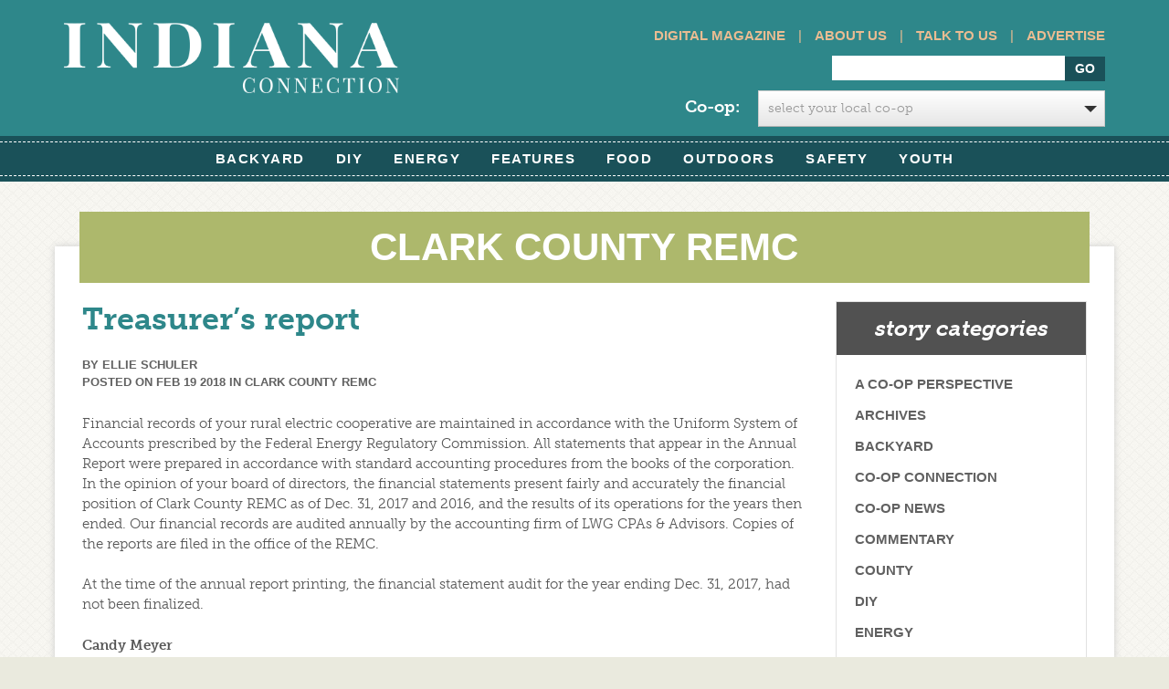

--- FILE ---
content_type: text/css
request_url: https://www.indianaconnection.org/wp-content/themes/electric_consumer-org/library/css/style.css
body_size: 19498
content:
/******************************************************************
Site Name:
Author:

Stylesheet: Main Stylesheet

Here's where the magic happens. Here, you'll see we are calling in
the separate media queries. The base mobile goes outside any query
and is called at the beginning, after that we call the rest
of the styles inside media queries.
******************************************************************/
/*! normalize.css 2012-07-07T09:50 UTC - http://github.com/necolas/normalize.css */
/* ==========================================================================
   HTML5 display definitions
   ========================================================================== */
/*
 * Corrects `block` display not defined in IE6/7/8/9 & FF3.
 */
article,
aside,
details,
figcaption,
figure,
footer,
header,
hgroup,
nav,
section,
summary {
  display: block; }

/*
 * Corrects `inline-block` display not defined in IE6/7/8/9 & FF3.
 */
audio,
canvas,
video {
  display: inline-block;
  *display: inline;
  *zoom: 1; }

/*
 * Prevents modern browsers from displaying `audio` without controls.
 * Remove excess height in iOS5 devices.
 */
audio:not([controls]) {
  display: none;
  height: 0; }

/*
 * Addresses styling for `hidden` attribute not present in IE7/8/9, FF3, S4.
 * Known issue: no IE6 support.
 */
[hidden] {
  display: none; }

/* ==========================================================================
   Base
   ========================================================================== */
/*
 * 1. Corrects text resizing oddly in IE6/7 when body `font-size` is set using
 *    `em` units.
 * 2. Prevents iOS text size adjust after orientation change, without disabling
 *    user zoom.
 */
html {
  font-size: 100%;
  /* 1 */
  -webkit-text-size-adjust: 100%;
  /* 2 */
  -ms-text-size-adjust: 100%;
  /* 2 */ }

/*
 * Addresses `font-family` inconsistency between `textarea` and other form
 * elements.
 */
html,
button,
input,
select,
textarea {
  font-family: sans-serif; }

/*
 * Addresses margins handled incorrectly in IE6/7.
 */
body {
  margin: 0; }

/* ==========================================================================
   Links
   ========================================================================== */
/*
 * Addresses `outline` inconsistency between Chrome and other browsers.
 */
a:focus {
  outline: thin dotted; }

/*
 * Improves readability when focused and also mouse hovered in all browsers.
 * people.opera.com/patrickl/experiments/keyboard/test
 */
a:active,
a:hover {
  outline: 0; }

/* ==========================================================================
   Typography
   ========================================================================== */
/*
 * Addresses font sizes and margins set differently in IE6/7.
 * Addresses font sizes within `section` and `article` in FF4+, Chrome, S5.
 */
h1 {
  font-size: 2em;
  margin: 0.67em 0; }

h2 {
  font-size: 1.5em;
  margin: 0.83em 0; }

h3 {
  font-size: 1.17em;
  margin: 1em 0; }

h4 {
  font-size: 1em;
  margin: 1.33em 0; }

h5 {
  font-size: 0.83em;
  margin: 1.67em 0; }

h6 {
  font-size: 0.75em;
  margin: 2.33em 0; }

/*
 * Addresses styling not present in IE7/8/9, S5, Chrome.
 */
abbr[title] {
  border-bottom: 1px dotted; }

/*
 * Addresses style set to `bolder` in FF3+, S4/5, Chrome.
 */
b,
strong {
  font-weight: bold; }

blockquote {
  margin: 1em 40px; }

/*
 * Addresses styling not present in S5, Chrome.
 */
dfn {
  font-style: italic; }

/*
 * Addresses styling not present in IE6/7/8/9.
 */
mark {
  background: #ff0;
  color: #000; }

/*
 * Addresses margins set differently in IE6/7.
 */
p,
pre {
  margin: 0 0 1.5em; }

/*
 * Corrects font family set oddly in IE6, S4/5, Chrome.
 * en.wikipedia.org/wiki/User:Davidgothberg/Test59
 */
code,
kbd,
pre,
samp {
  font-family: monospace, serif;
  _font-family: 'courier new', monospace;
  font-size: 1em; }

/*
 * Improves readability of pre-formatted text in all browsers.
 */
pre {
  white-space: pre;
  white-space: pre-wrap;
  word-wrap: break-word; }

/*
 * Addresses CSS quotes not supported in IE6/7.
 */
q {
  quotes: none; }

/*
 * Addresses `quotes` property not supported in S4.
 */
q:before,
q:after {
  content: '';
  content: none; }

small {
  font-size: 75%; }

/*
 * Prevents `sub` and `sup` affecting `line-height` in all browsers.
 * gist.github.com/413930
 */
sub,
sup {
  font-size: 75%;
  line-height: 0;
  position: relative;
  vertical-align: baseline; }

sup {
  top: -0.5em; }

sub {
  bottom: -0.25em; }

/* ==========================================================================
   Lists
   ========================================================================== */
/*
 * Addresses margins set differently in IE6/7.
 */
dl,
menu,
ol,
ul {
  margin: 1em 0; }

dd {
  margin: 0 0 0 40px; }

/*
 * Addresses paddings set differently in IE6/7.
 */
menu,
ol,
ul {
  padding: 0 0 0 40px; }

/*
 * Corrects list images handled incorrectly in IE7.
 */
nav ul,
nav ol {
  list-style: none;
  list-style-image: none; }

/* ==========================================================================
   Embedded content
   ========================================================================== */
/*
 * 1. Removes border when inside `a` element in IE6/7/8/9, FF3.
 * 2. Improves image quality when scaled in IE7.
 *    code.flickr.com/blog/2008/11/12/on-ui-quality-the-little-things-client-side-image-resizing/
 */
img {
  border: 0;
  /* 1 */
  -ms-interpolation-mode: bicubic;
  /* 2 */ }

/*
 * Corrects overflow displayed oddly in IE9.
 */
svg:not(:root) {
  overflow: hidden; }

/* ==========================================================================
   Figures
   ========================================================================== */
/*
 * Addresses margin not present in IE6/7/8/9, S5, O11.
 */
figure {
  margin: 0; }

/* ==========================================================================
   Forms
   ========================================================================== */
/*
 * Corrects margin displayed oddly in IE6/7.
 */
form {
  margin: 0; }

/*
 * Define consistent border, margin, and padding.
 */
fieldset {
  border: 1px solid #c0c0c0;
  margin: 0 2px;
  padding: 0.35em 0.625em 0.75em; }

/*
 * 1. Corrects color not being inherited in IE6/7/8/9.
 * 2. Corrects text not wrapping in FF3.
 * 3. Corrects alignment displayed oddly in IE6/7.
 */
legend {
  border: 0;
  /* 1 */
  padding: 0;
  white-space: normal;
  /* 2 */
  *margin-left: -7px;
  /* 3 */ }

/*
 * 1. Corrects font size not being inherited in all browsers.
 * 2. Addresses margins set differently in IE6/7, FF3+, S5, Chrome.
 * 3. Improves appearance and consistency in all browsers.
 */
button,
input,
select,
textarea {
  font-size: 100%;
  /* 1 */
  margin: 0;
  /* 2 */
  vertical-align: baseline;
  /* 3 */
  *vertical-align: middle;
  /* 3 */ }

/*
 * Addresses FF3/4 setting `line-height` on `input` using `!important` in the
 * UA stylesheet.
 */
button,
input {
  line-height: normal; }

/*
 * 1. Avoid the WebKit bug in Android 4.0.* where (2) destroys native `audio`
 *    and `video` controls.
 * 2. Corrects inability to style clickable `input` types in iOS.
 * 3. Improves usability and consistency of cursor style between image-type
 *    `input` and others.
 * 4. Removes inner spacing in IE7 without affecting normal text inputs.
 *    Known issue: inner spacing remains in IE6.
 */
button,
html input[type="button"],
input[type="reset"],
input[type="submit"] {
  -webkit-appearance: button;
  /* 2 */
  cursor: pointer;
  /* 3 */
  *overflow: visible;
  /* 4 */ }

/*
 * Re-set default cursor for disabled elements.
 */
button[disabled],
input[disabled] {
  cursor: default; }

/*
 * 1. Addresses box sizing set to content-box in IE8/9.
 * 2. Removes excess padding in IE8/9.
 * 3. Removes excess padding in IE7.
 *    Known issue: excess padding remains in IE6.
 */
input[type="checkbox"],
input[type="radio"] {
  box-sizing: border-box;
  /* 1 */
  padding: 0;
  /* 2 */
  *height: 13px;
  /* 3 */
  *width: 13px;
  /* 3 */ }

/*
 * 1. Addresses `appearance` set to `searchfield` in S5, Chrome.
 * 2. Addresses `box-sizing` set to `border-box` in S5, Chrome (include `-moz`
 *    to future-proof).
 */
input[type="search"] {
  -webkit-appearance: textfield;
  /* 1 */
  -moz-box-sizing: content-box;
  -webkit-box-sizing: content-box;
  /* 2 */
  box-sizing: content-box; }

/*
 * Removes inner padding and search cancel button in S5, Chrome on OS X.
 */
input[type="search"]::-webkit-search-cancel-button,
input[type="search"]::-webkit-search-decoration {
  -webkit-appearance: none; }

/*
 * Removes inner padding and border in FF3+.
 */
button::-moz-focus-inner,
input::-moz-focus-inner {
  border: 0;
  padding: 0; }

/*
 * 1. Removes default vertical scrollbar in IE6/7/8/9.
 * 2. Improves readability and alignment in all browsers.
 */
textarea {
  overflow: auto;
  /* 1 */
  vertical-align: top;
  /* 2 */ }

/* ==========================================================================
   Tables
   ========================================================================== */
/*
 * Remove most spacing between table cells.
 */
table {
  border-collapse: collapse;
  border-spacing: 0; }

/******************************************************************
CUSTOMIZED RESET VALUES
I added these extra styles as a more personalized reset. Feel free
to remove them if you like or add your own. If you want to update
the normalize styles, make sure to edit from this point up.
******************************************************************/
p {
  -webkit-hyphens: auto;
  -epub-hyphens: auto;
  -moz-hyphens: auto;
  hyphens: auto; }

b, strong, .strong {
  font-weight: bold; }

dfn, em, .em {
  font-style: italic; }

small, .small {
  font-size: 75%; }

ul, ol {
  padding: 0;
  list-style-type: none; }

dd {
  margin: 0; }

.sidebar ul,
.sidebar ol,
.commentlist {
  list-style: none; }

/******************************************************************
Site Name:
Author:

Stylesheet: Mixins & Constants Stylesheet

This is where you can take advantage of Sass' great features:
Mixins & Constants. I won't go in-depth on how they work exactly,
there are a few articles below that will help do that. What I will
tell you is that this will help speed up simple changes like
changing a color or adding CSS3 techniques gradients.

A WORD OF WARNING: It's very easy to overdo it here. Be careful and
remember less is more.

******************************************************************/
/*********************
CLEARFIXIN'
*********************/
.clearfix {
  zoom: 1; }
  .clearfix:before, .clearfix:after {
    content: "";
    display: table; }
  .clearfix:after {
    clear: both; }

/*********************
TOOLS
*********************/
* {
  -webkit-box-sizing: border-box;
  -moz-box-sizing: border-box;
  box-sizing: border-box; }

.image-replacement {
  text-indent: 100%;
  white-space: nowrap;
  overflow: hidden; }

/*********************
TOOLS
*********************/
/*********************
COLORS
Need help w/ choosing your colors? Try this site out:
http://0to255.com/
*********************/
/*gold*/
/*blue*/
/*darker blue*/
/*gold*/
/*yellow*/
/*light green*/
/*
Here's a great tutorial on how to
use color variables properly:
http://sachagreif.com/sass-color-variables/
*/
/*********************
TYPOGRAPHY
*********************/
/* 	To embed your own fonts, use this syntax
	and place your fonts inside the
	library/fonts folder. For more information
	on embedding fonts, go to:
	http://www.fontsquirrel.com/
	Be sure to remove the comment brackets.
*/
/*	@font-face {
    	font-family: 'Font Name';
    	src: url('library/fonts/font-name.eot');
    	src: url('library/fonts/font-name.eot?#iefix') format('embedded-opentype'),
             url('library/fonts/font-name.woff') format('woff'),
             url('library/fonts/font-name.ttf') format('truetype'),
             url('library/fonts/font-name.svg#font-name') format('svg');
    	font-weight: normal;
    	font-style: normal;
	}
*/
/*
use the best ampersand
http://simplebits.com/notebook/2008/08/14/ampersands-2/
*/
span.amp {
  font-family: Baskerville,'Goudy Old Style',Palatino,'Book Antiqua',serif !important;
  font-style: italic; }

.text-left {
  text-align: left; }

.text-center {
  text-align: center; }

.text-right {
  text-align: right; }

.alert-help, .alert-info, .alert-error, .alert-success {
  margin: 10px;
  padding: 5px 18px;
  border: 1px solid; }

.alert-help {
  border-color: #e8dc59;
  background: #ebe16f; }

.alert-info {
  border-color: #bfe4f4;
  background: #d5edf8; }

.alert-error {
  border-color: #f8cdce;
  background: #fbe3e4; }

.alert-success {
  border-color: #deeaae;
  background: #e6efc2; }

/*********************
TRANISTION
*********************/
/*
I totally rewrote this to be cleaner and easier to use.
You'll need to be using Sass 3.2+ for these to work.
Thanks to @anthonyshort for the inspiration on these.
USAGE: @include transition(all 0.2s ease-in-out);
*/
/*********************
CSS3 GRADIENTS
Be careful with these since they can
really slow down your CSS. Don't overdue it.
*********************/
/* @include css-gradient(#dfdfdf,#f8f8f8); */
/*********************
BOX SIZING
*********************/
/* @include box-sizing(border-box); */
/* NOTE: value of "padding-box" is only supported in Gecko. So
probably best not to use it. I mean, were you going to anyway? */
/*
BASE (MOBILE) SIZE
This are the mobile styles. It's what people see on their phones. If
you set a great foundation, you won't need to add too many styles in
the other stylesheets. Remember, keep it light: Speed is Important.
*/
/******************************************************************
Site Name:
Author:

Stylesheet: Base Mobile Stylesheet

Be light and don't over style since everything here will be
loaded by mobile devices. You want to keep it as minimal as
possible. This is called at the top of the main stylsheet
and will be used across all viewports.

******************************************************************/
/*********************
GENERAL STYLES
*********************/
.category-feed-featured .meta {
  margin-bottom: 8px; }

.category-feed-featured.newsfeed .each {
  width: 100%;
  float: none;
  margin-left: 0;
  padding: 20px 0 0 3.5%; }

.category-feed-featured.newsfeed .each .image-wrapper {
  width: 100%;
  max-height: 640px;
  overflow: hidden; }

.category-feed-featured.newsfeed .each img {
  width: 100%; }

.category-feed-featured.newsfeed h2 {
  font-size: 36px;
  line-height: 1.4em; }

@media (max-width: 768px) {
  .category-feed-archive .each .col-xs-12 {
    padding-left: 0 !important;
    padding-right: 0 !important; } }
@media (max-width: 600px) {
  .category-feed-featured.newsfeed .each {
    padding-left: 0;
    padding-top: 0; }

  .category-feed-featured.newsfeed h2 {
    font-size: 24px;
    line-height: 1.2em; }

  .category-feed-featured.newsfeed .excerpt {
    display: none; } }
@media (max-width: 480px) {
  #inner-content .col-md-12.remove-padding {
    padding-left: 0;
    padding-right: 0; } }
body {
  font-family: "museo-slab", serif;
  font-size: 15px;
  line-height: 1.5;
  color: #565656;
  background: #eaeade; }

img {
  max-width: 100%;
  height: auto; }

.article-header .social-icon-wrapper {
  position: absolute;
  bottom: 0;
  right: 1.5%;
  z-index: 3;
  color: #FFF;
  font-family: "proxima-nova", sans-serif; }

.article-header a.selector {
  text-transform: uppercase;
  font-size: 13px;
  font-weight: 400;
  padding: 24px 12px 34px 12px;
  height: 78px;
  background-color: transparent;
  transition: all .2s ease;
  cursor: pointer;
  display: block;
  color: #FFF;
  text-decoration: none;
  background: url("../images/selector-arrow.png") no-repeat center 47px; }

.article-header.over a.selector {
  background-color: #96a34e;
  text-decoration: none;
  color: #FFF; }

@media (min-width: 768px) {
  .article-header a.selector:hover {
    background-color: #96a34e;
    text-decoration: none;
    color: #FFF; } }
.multiple-icons {
  height: 0;
  width: auto;
  opacity: 0;
  padding: 0 10px;
  position: absolute;
  z-index: 99;
  right: 1.5%;
  transition: all .2s ease;
  background: #96a34e; }

.multiple-icons.shown {
  height: 68px;
  opacity: 1; }

.multiple-icons a {
  display: inline-block;
  opacity: 1;
  transition: all .2s ease;
  padding: 17px 3px;
  width: 40px; }

.multiple-icons a:hover {
  opacity: .7; }

.article-header .single-icon a {
  padding: 22px 18px 22px 10px;
  opacity: 1;
  transition: all .2s ease;
  display: block;
  width: 62px; }

.article-header .single-icon a:hover {
  opacity: .7; }

@media (max-width: 1200px) {
  .multiple-icons, .article-header .social-icon-wrapper {
    right: 4%; } }
@media (max-width: 767px) {
  .multiple-icons {
    left: 4%; } }
@media (max-width: 480px) {
  .article-header .single-icon a {
    padding: 10px 8px 10px 6px; }

  .article-header .page-title {
    padding-right: 70px; }

  .article-header.no-padding .page-title {
    padding-right: 15px; }

  .article-header a.selector {
    padding: 16px 6px 24px 6px;
    height: 55px;
    font-size: 11px;
    background: url("../images/selector-arrow.png") no-repeat center 32px; } }
@media (max-width: 350px) {
  .multiple-icons {
    padding: 0 8px 0 7px; }

  .multiple-icons a {
    padding-left: 2px;
    padding-right: 1px; } }
/********************
WORDPRESS BODY CLASSES
style a page via class
********************/
/* for sites that are read right to left (i.e. hebrew) */
/* home page */
/* blog template page */
/* archive page */
/* date archive page */
/* replace the number to the corresponding page number */
/* search page */
/* search result page */
/* no results search page */
/* individual paged search (i.e. body.search-paged-3) */
/* 404 page */
/* single post page */
/* individual post page by id (i.e. body.postid-73) */
/* individual paged single (i.e. body.single-paged-3) */
/* attatchment page */
/* individual attatchment page (i.e. body.attachmentid-763) */
/* style mime type pages */
/* author page */
/* user nicename (i.e. body.author-samueladams) */
/* paged author archives (i.e. body.author-paged-4) for page 4 */
/* category page */
/* individual category page (i.e. body.category-6) */
/* replace the number to the corresponding page number */
/* tag page */
/* individual tag page (i.e. body.tag-news) */
/* replace the number to the corresponding page number */
/* custom page template page */
/* individual page template (i.e. body.page-template-contact-php */
/* replace the number to the corresponding page number */
/* parent page template */
/* child page template */
/* replace the number to the corresponding page number */
/* if user is logged in */
/* paged items like search results or archives */
/* individual paged (i.e. body.paged-3) */
/*********************
LAYOUT & GRID STYLES
*********************/
#main {
  padding-left: 0; }

.bg-wrapper {
  display: inline-block;
  width: 100%;
  background: url(../images/diamond-pattern.jpg) repeat 0 0;
  position: relative; }

.container {
  max-width: 1160px; }

@media (max-width: 780px) {
  .container {
    width: 100%; } }
.show-mobile {
  display: none; }
  @media (max-width: 600px) {
    .show-mobile {
      display: block; } }

.slide-wrapper {
  position: relative;
  padding-top: 25px; }
  .slide-wrapper .bg1 {
    background: #6c804e;
    width: 100%;
    height: 240px;
    position: absolute;
    top: 180px; }
    @media (max-width: 1200px) {
      .slide-wrapper .bg1 {
        display: none; } }
  .slide-wrapper .bg2 {
    background: #adb86c;
    width: 1200px;
    top: 90px;
    left: 50%;
    margin-left: -600px;
    height: 420px;
    position: absolute; }
    @media (max-width: 1200px) {
      .slide-wrapper .bg2 {
        display: none; } }
  .slide-wrapper #slider {
    padding-right: 50px;
    padding-left: 50px; }
    @media (max-width: 1200px) {
      .slide-wrapper #slider {
        padding-right: 0;
        padding-left: 0; } }
    .slide-wrapper #slider .flex-direction-nav {
      width: 92%; }
      @media (max-width: 1200px) {
        .slide-wrapper #slider .flex-direction-nav {
          width: 100%; } }

/*********************
LINK STYLES
*********************/
a, a:visited {
  color: #ff9c43;
  font-weight: 600;
  /* on hover */
  /* on click */
  /* mobile tap color */ }
  a:hover, a:focus, a:visited:hover, a:visited:focus {
    color: #ff8415;
    outline: none; }
  a:link, a:visited:link {
    /*
    this highlights links on iPhones/iPads.
    so it basically works like the :hover selector
    for mobile devices.
    */
    -webkit-tap-highlight-color: rgba(0, 0, 0, 0.3); }

/******************************************************************
H1, H2, H3, H4, H5 STYLES
******************************************************************/
h1, .h1, h2, .h2, h3, .h3, h4, .h4, h5, .h5 {
  font-family: "museo-slab", serif;
  text-rendering: optimizelegibility;
  font-weight: 500;
  /*
  if you're going to use webfonts, be sure to check your weights
  http://css-tricks.com/watch-your-font-weight/
  */
  /* removing text decoration from all headline links */ }
  h1 a, .h1 a, h2 a, .h2 a, h3 a, .h3 a, h4 a, .h4 a, h5 a, .h5 a {
    text-decoration: none; }

h1, .h1 {
  color: #0092c9;
  font-weight: 700;
  margin: 0 0 15px;
  font-size: 33px;
  line-height: 1.2em; }
  @media (max-width: 600px) {
    h1, .h1 {
      font-size: 30px; } }

h2, .h2 {
  color: #2e878a;
  font-weight: 700;
  margin: 0 0 15px;
  font-size: 33px;
  line-height: 1.2em; }
  @media (max-width: 600px) {
    h2, .h2 {
      font-size: 30px; } }

h3, .h3 {
  color: #02597E;
  font-weight: 700;
  margin: 0 0 15px;
  font-size: 28px;
  line-height: 1.2em;
  text-transform: none; }
  @media (max-width: 600px) {
    h3, .h3 {
      font-size: 25px; } }

h4, .h4 {
  font-size: 1.1em;
  font-weight: 700;
  font-family: "arial", sans-serif;
  color: #2e878a;
  line-height: 1.2em; }

h5, .h5 {
  font-size: 0.846em;
  line-height: 1.2em;
  text-transform: none;
  letter-spacing: 2px;
  font-family: "museo-slab", serif;
  color: #0092c9;
  font-weight: 700;
  font-style: italic; }

/*********************
HEADER SYTLES
*********************/
.header {
  background: #2e878a; }
  .header #logo {
    float: left;
    margin: 25px 0; }
    @media (max-width: 767px) {
      .header #logo {
        text-align: center;
        width: 100%;
        margin-bottom: 0; }
        .header #logo img {
          max-width: 225px;
          height: auto; } }
  .header .search {
    text-align: right;
    padding-top: 28px;
    width: 600px;
    float: right; }
    @media (max-width: 980px) {
      .header .search {
        padding-top: 13px; } }
    @media (max-width: 767px) {
      .header .search {
        /*display: none;*/
        float: none;
        display: inline-block;
        width: 100%;
        text-align: center; } }
  .header #searchform {
    float: right;
    position: static;
    margin-bottom: 15px;
    clear: both; }
    @media (max-width: 767px) {
      .header #searchform {
        margin: 15px auto;
        float: none; } }
    .header #searchform #s {
      width: 255px;
      height: 27px;
      position: relative;
      top: 1px;
      right: -4px; }
      @media (max-width: 600px) {
        .header #searchform #s {
          width: 200px; } }
    .header #searchform #searchsubmit {
      padding: 0 10px 0;
      background-color: #1a5159;
      height: 27px;
      position: relative;
      line-height: 1em; }
      .header #searchform #searchsubmit:hover {
        color: #fff;
        opacity: .8; }
  .header .tagline {
    float: right;
    color: #fff;
    font-size: 22px;
    font-style: italic;
    clear: right; }
    @media (max-width: 767px) {
      .header .tagline {
        display: none; } }
    @media (max-width: 767px) {
      .header .tagline.show-mobile {
        display: block;
        font-size: 16px;
        margin: auto;
        float: none; } }

/*********************
NAVIGATION STYLES
*********************/
/*
all navs have a .nav class applied via
the wp_menu function; this is so we can
easily write one group of styles for
the navs on the site so our css is cleaner
and more scalable.
*/
.mini-nav {
  float: right;
  font-family: "arial", sans-serif;
  display: block;
  padding-bottom: 15px;
  color: #eabc92 !important;
  margin-right: -10px; }
  @media (max-width: 767px) {
    .mini-nav {
      display: none; } }
  .mini-nav a {
    font-weight: bold;
    text-transform: uppercase;
    padding: 10px;
    color: #eabc92; }
    .mini-nav a:hover {
      text-decoration: none;
      color: #fff; }

#main-nav {
  background: #1a5159;
  color: #fff;
  font-family: "arial", sans-serif;
  font-weight: bold;
  padding: 0;
  font-size: 15px;
  position: relative;
  z-index: 9999;
  /* end .nav */ }
  #main-nav .top-border {
    width: 100%;
    position: absolute;
    height: 1px;
    border-top: 1px dashed #fff;
    top: 6px;
    z-index: 999; }
  #main-nav .bottom-border {
    width: 100%;
    position: absolute;
    height: 1px;
    border-bottom: 1px dashed #fff;
    bottom: 6px;
    z-index: 999; }
  #main-nav .navbar {
    max-width: 100%;
    background: transparent; }
  #main-nav .nav {
    border-bottom: 0;
    margin: 0;
    padding: 0;
    text-align: center;
    /* end .menu li */
    /* highlight current page */
    /* end current highlighters */ }
    #main-nav .nav li {
      background: none;
      margin: 0;
      padding: 0;
      float: none;
      display: inline-block;
      /*
      so you really have to rethink your dropdowns for mobile.
      you don't want to have it expand too much because the
      screen is so small. How you manage your menu should
      depend on the project. Here's some great info on it:
      http://www.alistapart.com/articles/organizing-mobile/
      */ }
      #main-nav .nav li a {
        display: block;
        text-decoration: none;
        /*padding: 17px 19px;*/
        background: none;
        outline: none;
        color: #fff;
        /*
        remember this is for mobile ONLY, so there's no need
        to even declare hover styles here, you can do it in
        the style.scss file where it's relevant. We want to
        keep this file as small as possible!
        */ }
        @media (max-width: 1200px) {
          #main-nav .nav li a {
            padding: 15px 8px; } }
        #main-nav .nav li a:hover {
          background: #0e2d32;
          color: #fff; }
      #main-nav .nav li ul.sub-menu li,
      #main-nav .nav li ul.children li {
        background: #1a5159; }
        #main-nav .nav li ul.sub-menu li a,
        #main-nav .nav li ul.children li a {
          font-family: "arial", sans-serif;
          font-weight: bold;
          padding: 10px 21px;
          font-size: 15px;
          text-transform: uppercase;
          color: #fff; }
          #main-nav .nav li ul.sub-menu li a:hover, #main-nav .nav li ul.sub-menu li a:focus,
          #main-nav .nav li ul.children li a:hover,
          #main-nav .nav li ul.children li a:focus {
            background: #0e2d32;
            color: #fff; }
    #main-nav .nav li.current-menu-item a,
    #main-nav .nav li.current_page_item a,
    #main-nav .nav li.current-menu-parent a,
    #main-nav .nav li.current-page-ancestor a {
      color: #fff;
      background: #0e2d32; }
    #main-nav .nav li.current-menu-item li a,
    #main-nav .nav li.current_page_item li a,
    #main-nav .nav li.current-menu-parent li a,
    #main-nav .nav li.current-page-ancestor li a {
      color: #fff;
      background: none; }
    #main-nav .nav li.current-menu-item li.current-menu-item, #main-nav .nav li.current-menu-item li.current_page_item, #main-nav .nav li.current-menu-item li.current-menu-parent, #main-nav .nav li.current-menu-item li.current-page-acestor,
    #main-nav .nav li.current_page_item li.current-menu-item,
    #main-nav .nav li.current_page_item li.current_page_item,
    #main-nav .nav li.current_page_item li.current-menu-parent,
    #main-nav .nav li.current_page_item li.current-page-acestor,
    #main-nav .nav li.current-menu-parent li.current-menu-item,
    #main-nav .nav li.current-menu-parent li.current_page_item,
    #main-nav .nav li.current-menu-parent li.current-menu-parent,
    #main-nav .nav li.current-menu-parent li.current-page-acestor,
    #main-nav .nav li.current-page-ancestor li.current-menu-item,
    #main-nav .nav li.current-page-ancestor li.current_page_item,
    #main-nav .nav li.current-page-ancestor li.current-menu-parent,
    #main-nav .nav li.current-page-ancestor li.current-page-acestor {
      background: #0e2d32;
      color: #fff; }
  #main-nav .navbar-ex1-collapse {
    margin-right: -10px;
    margin-left: -10px;
    padding-top: 10px;
    padding-bottom: 10px; }
    #main-nav .navbar-ex1-collapse ul li {
      display: inline-block;
      width: 100%; }
      #main-nav .navbar-ex1-collapse ul li a {
        padding: 5px; }
    #main-nav .navbar-ex1-collapse ul ul {
      display: block;
      position: static;
      width: 100%; }
      #main-nav .navbar-ex1-collapse ul ul li a {
        width: 100%; }
    #main-nav .navbar-ex1-collapse.in {
      display: inline-block; }
  #main-nav .no-cssanimations #main-nav .nav li a {
    padding: 17px; }
  #main-nav .navbar-header {
    /*display: none;*/ }
    @media (max-width: 767px) {
      #main-nav .navbar-header {
        /*display: block !important;*/ } }
    #main-nav .navbar-header .navbar-toggle {
      border: none;
      padding: 10px;
      float: left;
      cursor: pointer;
      font-weight: bold; }
      #main-nav .navbar-header .navbar-toggle .navbar-text {
        display: inline-block;
        margin: -2px 0 0 15px; }
      #main-nav .navbar-header .navbar-toggle .icon-bar {
        background: #fff; }
      #main-nav .navbar-header .navbar-toggle .navbar-icons {
        width: auto;
        float: left; }
      @media (max-width: 980px) {
        #main-nav .navbar-header .navbar-toggle {
          display: none; } }
      @media (max-width: 768px) {
        #main-nav .navbar-header .navbar-toggle {
          display: block; } }

@media (max-width: 768px) {
  #menu-mobile-menu {
    display: block; } }

@media (max-width: 768px) {
  #menu-main-menu {
    display: none; } }

/*********************
POSTS & CONTENT STYLES
*********************/
a img {
  border: 0; }

#main {
  padding-right: 5%; }
  @media (max-width: 767px) {
    #main {
      padding-right: 10px;
      padding-left: 10px; } }

#content {
  margin-top: 2.2em; }

.article-header {
  text-align: center;
  position: relative; }

.page-title {
  background: #adb86c;
  color: #fff;
  display: inline-block;
  font-family: "arial", sans-serif;
  font-size: 42px;
  font-weight: 700;
  margin: auto;
  padding: 18px 80px;
  text-transform: uppercase;
  width: 97%;
  margin: auto;
  line-height: 1em; }
  @media (max-width: 1200px) {
    .page-title {
      width: 92%; } }
  @media (max-width: 480px) {
    .page-title {
      font-size: 25px;
      padding: 15px; } }

#inner-content {
  background: #fff;
  margin-top: -40px;
  box-shadow: 0 0 8px #ccc;
  padding: 60px 30px 15px; }
  @media (max-width: 1200px) {
    #inner-content {
      margin-right: 10px;
      margin-left: 10px; } }
  @media (max-width: 600px) {
    #inner-content {
      margin-right: 0;
      margin-left: 0; } }

.sidebar {
  padding-bottom: 25px; }

.button {
  background: none;
  display: block;
  margin: auto;
  border: 0;
  padding: 0; }
  .button a {
    background: #ff9c43;
    text-transform: uppercase;
    font-size: 28px;
    font-weight: 700;
    font-family: "arial", sans-serif;
    color: #fff !important;
    transition: .2s background ease;
    padding: 25px 50px;
    display: inline-block;
    width: auto;
    letter-spacing: .1em;
    text-shadow: none; }
    .button a em {
      font-weight: normal;
      font-size: 60%;
      font-style: normal; }
    .button a:hover, .button a:focus {
      background: #f67400;
      text-decoration: none; }

.accordion-header {
  color: #003a50;
  font-family: "arial", sans-serif;
  font-weight: 700;
  font-size: 25px;
  padding: 20px;
  clear: both;
  float: left;
  width: 100%;
  margin: 0;
  cursor: pointer; }
  .accordion-header:nth-of-type(odd) {
    background: #f4f4f4; }

.accordion-content {
  display: none;
  padding: 25px 13px 0 !important;
  width: 100% !important;
  overflow: hidden; }
  .accordion-content h4 {
    color: #00a5de;
    font-family: "arial", sans-serif;
    font-size: 18px;
    text-transform: uppercase;
    margin: 0 0 10px; }
  .accordion-content a {
    display: inline-block;
    width: 100%;
    font-weight: 700;
    font-size: 15px;
    padding-bottom: 10px; }
  .accordion-content .columns {
    -webkit-column-count: 2;
    /* Chrome, Safari, Opera */
    -moz-column-count: 2;
    /* Firefox */
    column-count: 2; }
  .accordion-content .col-md-6 {
    padding-bottom: 30px; }

/*Styled list in the content area*/
.entry-content ul {
  list-style: disc;
  margin: 0 0 25px 35px; }
  .entry-content ul li {
    padding-left: 10px; }
.entry-content ol {
  list-style: decimal;
  margin: 0 0 25px 35px; }
  .entry-content ol li {
    padding-left: 10px; }

/*Stories Home*/
.stories {
  text-align: center; }
  .stories h1 {
    display: inline-block;
    margin: auto;
    padding: 12px 80px;
    background: #abb76b;
    color: #fff;
    font-family: "arial", sans-serif;
    text-transform: uppercase;
    font-weight: 700;
    font-size: 22px;
    letter-spacing: .1em; }
    @media (max-width: 600px) {
      .stories h1 {
        font-size: 18px;
        width: 100%;
        padding-right: 10px;
        padding-left: 10px; } }
  .stories .wrap {
    text-align: left;
    background: #fff;
    padding: 15px 20px; }
  .stories .story {
    display: inline-block;
    width: 100%;
    padding: 15px 0 0;
    font-size: 14px; }
    .stories .story .colorcode {
      float: left;
      width: 35%;
      padding-left: 10px;
      border-left: 5px solid #8ea06a; }
      @media (max-width: 600px) {
        .stories .story .colorcode {
          display: none; } }
      .stories .story .colorcode.co-op-connection {
        border-color: #C15E34; }
      .stories .story .colorcode.commentary {
        border-color: #C15E34; }
      .stories .story .colorcode.grassroots {
        border-color: #C15E34; }
      .stories .story .colorcode.local-co-op-news {
        border-color: #C15E34; }
      .stories .story .colorcode.energy-now {
        border-color: #F8C40C; }
      .stories .story .colorcode.energy-advice {
        border-color: #F8C40C; }
      .stories .story .colorcode.new-gadgets {
        border-color: #F8C40C; }
      .stories .story .colorcode.smart-choices {
        border-color: #F8C40C; }
      .stories .story .colorcode.outdoors {
        border-color: #8E9F68; }
      .stories .story .colorcode.ask-rosie {
        border-color: #8E9F68; }
      .stories .story .colorcode.the-great-outdoors {
        border-color: #8E9F68; }
      .stories .story .colorcode.for-youth {
        border-color: #C93E90; }
      .stories .story .colorcode.page-day {
        border-color: #C93E90; }
      .stories .story .colorcode.power-kids {
        border-color: #C93E90; }
      .stories .story .colorcode.touchstone-energy-camp {
        border-color: #C93E90; }
      .stories .story .colorcode.youth-power-and-hope {
        border-color: #C93E90; }
      .stories .story .colorcode.youth-tour {
        border-color: #C93E90; }
      .stories .story .colorcode.features {
        border-color: #D3B024; }
      .stories .story .colorcode.food {
        border-color: #C58838; }
      .stories .story .colorcode img {
        margin-bottom: 0;
        border: 1px solid #c1c1c1; }
    .stories .story .content {
      float: right;
      width: 62%; }
      @media (max-width: 600px) {
        .stories .story .content {
          width: 100%; } }
    .stories .story h2 {
      color: #ff9c43;
      font-style: italic;
      font-size: 24px;
      margin: 0 0 5px;
      font-weight: 600; }
      @media (max-width: 600px) {
        .stories .story h2 {
          font-size: 20px;
          margin-bottom: 0; } }
    .stories .story .meta {
      text-transform: uppercase;
      font-weight: 600;
      margin-bottom: 0;
      font-size: 15px;
      font-family: "arial", sans-serif; }
      @media (max-width: 600px) {
        .stories .story .meta {
          font-size: 13px;
          margin: 0; } }
    .stories .story a {
      font-style: italic; }
    @media (max-width: 600px) {
      .stories .story p {
        display: none; } }

/*Featured Recipes Home Page*/
.featured-recipes {
  text-align: center; }
  .featured-recipes h1 {
    display: inline-block;
    margin: auto;
    padding: 12px 80px;
    background: #1a5159;
    color: #fff;
    font-family: "arial", sans-serif;
    text-transform: uppercase;
    font-weight: 700;
    font-size: 22px;
    letter-spacing: .1em; }
    @media (max-width: 600px) {
      .featured-recipes h1 {
        font-size: 18px;
        padding-right: 10px;
        padding-left: 10px;
        width: 100%; } }
  .featured-recipes .wrap {
    text-align: left;
    background: #fff;
    padding: 20px; }
  .featured-recipes .recipe {
    display: inline-block;
    width: 31.5%;
    margin-left: 2%;
    font-size: 14px;
    position: relative;
    text-align: center; }
    @media (max-width: 600px) {
      .featured-recipes .recipe {
        width: 100%;
        margin: 0 0 20px; } }
    .featured-recipes .recipe:first-child {
      margin-left: 0; }
    .featured-recipes .recipe img {
      margin-bottom: 0;
      border: 5px solid #f2f2f2; }
    .featured-recipes .recipe a {
      transition: .2s opacity ease;
      color: #fff !important;
      font-weight: 700; }
      .featured-recipes .recipe a:hover {
        opacity: .8;
        text-decoration: none; }
  .featured-recipes h2 {
    color: #fff;
    font-family: "arial", sans-serif;
    font-size: 24px;
    margin: 0 0 5px;
    font-weight: 700;
    position: absolute;
    top: 35%;
    left: 50%;
    margin-left: -40%;
    text-transform: uppercase;
    display: block;
    width: 80%;
    text-shadow: 0 0 3px #000; }

/*Mobile Category Sidebar */
.mobile-only-sidebar {
  display: none;
  border: 1px solid #e1e1e1; }
  .mobile-only-sidebar li {
    padding: 8px 20px;
    font-family: "proxima-nova", sans-serif;
    font-weight: 700;
    text-transform: uppercase;
    display: inline-block;
    width: 100%;
    line-height: 1.2em; }
    .mobile-only-sidebar li a {
      color: #616161;
      font-weight: bold; }

@media (max-width: 768px) {
  .mobile-only-sidebar {
    display: block; } }
/*Sidebar*/
.sidebar {
  padding: 0 !important; }
  @media (max-width: 980px) {
    .sidebar {
      padding-left: 10px !important;
      padding-right: 10px !important; } }
  .sidebar .widget {
    margin-bottom: 25px; }
  .sidebar img {
    margin: 0 0 .75em 0;
    max-width: 100%;
    height: auto; }
  .sidebar .button {
    background: none;
    display: block;
    margin: auto;
    text-align: center;
    border: 0;
    padding: 0; }
    .sidebar .button a {
      background: #f8c209;
      text-transform: uppercase;
      font-size: 27px;
      font-weight: 700;
      font-family: "arial", sans-serif;
      color: #fff !important;
      transition: .2s background ease;
      padding: 25px 20px;
      display: inline-block;
      width: 100%;
      letter-spacing: .1em;
      text-shadow: none; }
      .sidebar .button a em {
        font-weight: normal;
        font-size: 60%;
        font-style: normal; }
      .sidebar .button a:hover, .sidebar .button a:focus {
        background: #1a5159;
        text-decoration: none; }
  .sidebar .trending, .sidebar .featured-events {
    text-align: center; }
    @media (max-width: 600px) {
      .sidebar .trending, .sidebar .featured-events {
        display: none; } }
    .sidebar .trending h3, .sidebar .featured-events h3 {
      margin: 0; }
    .sidebar .trending h4, .sidebar .featured-events h4 {
      background: #2f878b;
      color: #fff;
      display: inline-block;
      font-family: "proxima-nova",sans-serif;
      font-size: 15px;
      font-weight: 700;
      margin: auto;
      padding: 10px 15px;
      text-transform: uppercase;
      text-align: center;
      margin-bottom: 0; }
    .sidebar .trending .featured, .sidebar .featured-events .featured {
      margin: 0;
      padding: 0; }
      .sidebar .trending .featured li a, .sidebar .featured-events .featured li a {
        background: #f8f8f8;
        /* Old browsers */
        /* IE9 SVG, needs conditional override of 'filter' to 'none' */
        background: url([data-uri]);
        background: -moz-linear-gradient(top, #ffffff 0%, #f8f8f8 50%, #f1f1f1 100%);
        /* FF3.6+ */
        background: -webkit-gradient(linear, left top, left bottom, color-stop(0%, #ffffff), color-stop(50%, #f8f8f8), color-stop(100%, #f1f1f1));
        /* Chrome,Safari4+ */
        background: -webkit-linear-gradient(top, #ffffff 0%, #f8f8f8 50%, #f1f1f1 100%);
        /* Chrome10+,Safari5.1+ */
        background: -o-linear-gradient(top, #ffffff 0%, #f8f8f8 50%, #f1f1f1 100%);
        /* Opera 11.10+ */
        background: -ms-linear-gradient(top, #ffffff 0%, #f8f8f8 50%, #f1f1f1 100%);
        /* IE10+ */
        background: linear-gradient(to bottom, #ffffff 0%, #f8f8f8 50%, #f1f1f1 100%);
        /* W3C */
        filter: progid:DXImageTransform.Microsoft.gradient( startColorstr='#ffffff', endColorstr='#f1f1f1',GradientType=0 );
        /* IE6-8 */
        border: 1px solid #e1e1e1;
        padding: 15px 15px;
        display: inline-block;
        width: 100%;
        color: #484848;
        text-align: left;
        font-weight: 400; }
        .sidebar .trending .featured li a:hover, .sidebar .featured-events .featured li a:hover {
          background: #fff;
          text-decoration: none; }
  .sidebar .featured-events h4 {
    background: #b23840; }
  .sidebar .featured-events h3 {
    text-transform: none;
    font-size: 15px;
    text-align: center;
    margin: 0;
    color: #484848;
    font-weight: 400; }
  .sidebar .featured-events p {
    font-size: 13px;
    text-align: center;
    font-family: "arial", sans-serif;
    color: #484848;
    margin: 0;
    line-height: 1.1em;
    padding-top: 5px; }
  .sidebar .featured-events .more {
    text-transform: uppercase;
    font-weight: bold;
    padding: 10px;
    font-family: "arial", sans-serif;
    display: inline-block;
    width: 100%; }
  .sidebar .talk {
    background: #fff;
    border: 1px solid #e1e1e1;
    font-size: 14px;
    padding: 0 0 15px; }
    .sidebar .talk h4 {
      margin: 0; }
      .sidebar .talk h4 a {
        background: #f6ac5f;
        position: relative;
        color: #fff;
        font-size: 35px;
        font-weight: bold;
        font-style: italic;
        text-transform: lowercase;
        margin: 0 0 5px;
        padding: 25px 20px;
        font-family: "museo-slab", serif; }
        .sidebar .talk h4 a:after {
          content: " ";
          position: absolute;
          right: 20px;
          background: url(../images/talk-sprite-new.png) no-repeat 0 0;
          width: 40px;
          height: 30px;
          top: 28%; }
        .sidebar .talk h4 a:before {
          content: none;
          position: static;
          background: none; }
    .sidebar .talk a {
      display: inline-block;
      width: 100%;
      padding: 12px 20px 12px 60px;
      color: #616161;
      font-family: "arial", sans-serif;
      text-transform: uppercase;
      position: relative;
      transition: .2s opacity ease; }
      .sidebar .talk a:hover {
        opacity: .7;
        text-decoration: none; }
      .sidebar .talk a:before {
        position: absolute;
        width: 25px;
        height: 40px;
        content: " ";
        left: 20px;
        top: 0;
        background: url(../images/talk-sprite-new.png) no-repeat 0 0; }
      .sidebar .talk a.subscribe:before {
        background-position: 0 -35px; }
      .sidebar .talk a.contest:before {
        background-position: 0 -85px; }
      .sidebar .talk a.recipe:before {
        background-position: 0 -143px; }
      .sidebar .talk a.rosie:before {
        background-position: 0 -198px; }
      .sidebar .talk a.editor:before {
        background-position: 0 -252px; }
      .sidebar .talk a.odds:before {
        background-position: 0 -310px; }
      .sidebar .talk a.event:before {
        background-position: 0 -367px; }
  .sidebar .ad img {
    margin: auto; }

/*Search Results*/
.search-results .archive-title {
  text-align: left;
  color: #0092C8;
  font-weight: 700;
  font-size: 40px; }
.search-results .search-title {
  font-family: "museo-slab", serif;
  margin: 0;
  font-size: 25px;
  text-align: left;
  text-transform: none;
  font-style: italic; }
  .search-results .search-title a {
    font-weight: 700; }
.search-results .byline {
  text-align: left;
  margin: 0; }

/******************************************************************
HOME SPECIFIC
******************************************************************/
.home .button {
  background: none;
  display: block;
  margin: auto;
  text-align: center;
  border: 0;
  padding: 0; }
  .home .button a {
    background: #0d5d7c;
    text-transform: uppercase;
    font-size: 24px;
    font-weight: 900;
    font-family: "arial", sans-serif;
    color: #fff !important;
    transition: .2s background ease;
    padding: 25px 20px;
    display: inline-block;
    width: 100%;
    letter-spacing: .1em; }
    .home .button a:hover, .home .button a:focus {
      background: #1a5159;
      text-decoration: none; }

/******************************************************************
BLOG/ARCHIVES SPECIFIC
******************************************************************/
.archivelist {
  overflow: hidden;
  padding-bottom: 25px; }

.widget_categories, .list-custom-taxonomy-widget {
  border: 1px solid #e1e1e1; }
  .widget_categories h4, .list-custom-taxonomy-widget h4 {
    background: #515151;
    color: #fff;
    text-transform: lowercase;
    font-style: italic;
    text-align: center;
    padding: 15px;
    font-size: 24px;
    margin: 0;
    font-family: "museo-slab", serif; }
  .widget_categories a, .list-custom-taxonomy-widget a {
    color: #616161;
    padding: 8px 20px;
    font-family: "arial", sans-serif;
    font-weight: 700;
    text-transform: uppercase;
    display: inline-block;
    width: 100%;
    line-height: 1.2em; }

/******************************************************************
SINGLE POST
******************************************************************/
.single #main {
  padding-right: 3%; }
.single .share {
  float: right; }
  @media (max-width: 600px) {
    .single .share {
      float: left;
      clear: both;
      margin-top: 20px; } }
.single .entry-content {
  display: inline-block;
  width: 100%;
  border: 0;
  padding-top: 25px; }
.single .post-title {
  color: #2e878a;
  font-weight: bold;
  font-size: 34px;
  margin: 0 0 10px; }
  @media (max-width: 600px) {
    .single .post-title {
      font-size: 25px; } }
.single .subtitle {
  font-family: "arial", sans-serif;
  font-weight: 700;
  color: #4b4b4b;
  margin: .5em 0 1em;
  text-transform: uppercase;
  font-size: 18px; }

#related-posts {
  display: inline-block;
  width: 100%;
  height: auto; }
  #related-posts .related_post {
    width: 31%;
    margin-right: 2%;
    margin-bottom: 20px;
    display: inline-block;
    height: auto;
    vertical-align: top; }
    @media (max-width: 600px) {
      #related-posts .related_post {
        width: 100%;
        margin-right: 0; } }
    #related-posts .related_post img {
      max-width: 100%;
      height: auto;
      width: 100%;
      border: 1px solid #c1c1c1;
      margin-bottom: 15px; }
  #related-posts h4 {
    text-transform: none;
    font-size: 25px;
    font-style: italic;
    color: #4f4f4f;
    margin: 0 0 10px;
    font-family: "museo-slab", serif; }
  #related-posts h6 {
    font-family: "museo-slab", serif;
    font-size: 18px;
    line-height: 1.3em;
    font-weight: 700 !important;
    text-transform: none;
    font-style: italic;
    margin: 0; }

.meta {
  font-family: "arial", sans-serif;
  text-transform: uppercase;
  font-weight: 600;
  padding-top: 10px;
  font-size: 13px;
  color: #616161;
  display: block; }
  .meta a {
    color: #616161; }

.single .meta {
  float: left; }

/******************************************************************
DIGITAL MAGAZINE POST TYPE ARCHIVE
******************************************************************/
.post-type-archive-digital-magazine #main {
  border: 0; }
  .post-type-archive-digital-magazine #main .wrap {
    border-bottom: 1px solid #e0e0e0;
    margin-bottom: 5px;
    padding-bottom: 50px;
    display: inline-block; }
.post-type-archive-digital-magazine #content .page-title {
  background: #adb86c; }
.post-type-archive-digital-magazine .current {
  width: 40%;
  float: left;
  margin-left: 15%;
  text-align: center; }
  @media (max-width: 767px) {
    .post-type-archive-digital-magazine .current {
      margin-left: 0;
      width: 46%; } }
  @media (max-width: 600px) {
    .post-type-archive-digital-magazine .current {
      width: 100%;
      margin-bottom: 20px; }
      .post-type-archive-digital-magazine .current img {
        width: 100%; } }
  .post-type-archive-digital-magazine .current h1 {
    color: #0092c9;
    font-style: italic;
    margin: 0 0 25px; }
    .post-type-archive-digital-magazine .current h1 a {
      color: #0092c9; }
  .post-type-archive-digital-magazine .current img {
    max-width: 100%; }
.post-type-archive-digital-magazine .recent {
  width: 25%;
  float: right;
  margin-right: 15%;
  background: #f7f7f0;
  border: 1px solid #cccccc;
  padding: 20px; }
  @media (max-width: 767px) {
    .post-type-archive-digital-magazine .recent {
      margin-right: 0;
      width: 46%; } }
  @media (max-width: 600px) {
    .post-type-archive-digital-magazine .recent {
      width: 100%; } }
  .post-type-archive-digital-magazine .recent h3 {
    text-align: center;
    margin-bottom: 25px; }
  .post-type-archive-digital-magazine .recent a {
    display: inline-block;
    width: 100%;
    font-weight: 700;
    padding-bottom: 20px;
    transition: .2s opacity ease; }
    .post-type-archive-digital-magazine .recent a:hover {
      opacity: .7;
      text-decoration: none; }
  .post-type-archive-digital-magazine .recent img {
    margin-right: 15px;
    max-width: 75px; }
.post-type-archive-digital-magazine .all {
  display: inline-block;
  width: 100%;
  border-top: 1px solid #e0e0e0;
  padding-top: 50px;
  padding-bottom: 25px; }
  .post-type-archive-digital-magazine .all h3 {
    margin: 0 0 20px;
    text-align: center; }
  .post-type-archive-digital-magazine .all a {
    display: inline-block;
    padding: 15px;
    width: 24%;
    font-weight: 700;
    font-style: italic; }
    @media (max-width: 767px) {
      .post-type-archive-digital-magazine .all a {
        width: 32%; } }
    @media (max-width: 600px) {
      .post-type-archive-digital-magazine .all a {
        width: 100%;
        text-align: center; } }
.post-type-archive-digital-magazine img {
  max-width: 100%;
  height: auto; }
.post-type-archive-digital-magazine h3 {
  color: #00506e;
  font-family: "arial", sans-serif;
  text-transform: uppercase;
  margin: 0 0 15px;
  font-weight: 700; }

/******************************************************************
HOOSIER HAPPENINGS POST TYPE ARCHIVE
******************************************************************/
.post-type-archive-events .featured {
  font-size: 17px; }
  .post-type-archive-events .featured img {
    float: right; }
    @media (max-width: 600px) {
      .post-type-archive-events .featured img {
        display: none; } }
  .post-type-archive-events .featured h1 {
    margin: 0 0 20px;
    font-size: 38px;
    line-height: 1.1em; }
    @media (max-width: 600px) {
      .post-type-archive-events .featured h1 {
        font-size: 30px; } }
  .post-type-archive-events .featured h3 {
    color: #3b3b3b;
    font-family: "arial", sans-serif;
    font-weight: bold;
    margin: 0 0 15px;
    font-size: 22px; }
  .post-type-archive-events .featured h1 {
    font-weight: bold;
    color: #2e878a; }
@media (max-width: 600px) {
  .post-type-archive-events .button a {
    font-size: 20px;
    padding: 15px;
    width: 100%;
    text-align: center; } }
.post-type-archive-events #content .page-title {
  background: #adb86c; }
.post-type-archive-events #main .regions {
  padding-top: 25px;
  display: inline-block;
  font-size: 13px; }
  .post-type-archive-events #main .regions h2 {
    background: #1b525a;
    color: #fff;
    display: inline-block;
    font-family: "arial", sans-serif;
    padding: 5px 15px;
    text-align: center;
    width: 100%;
    text-transform: uppercase;
    font-size: 20px;
    margin-bottom: 25px; }
  .post-type-archive-events #main .regions .central h2 {
    background: #abb76c; }
  .post-type-archive-events #main .regions .northwest h2 {
    background: #2f878a; }
  .post-type-archive-events #main .regions .southeast h2 {
    background: #6d804e; }
  .post-type-archive-events #main .regions .southwest h2 {
    background: #b23840; }
  .post-type-archive-events #main .regions .events {
    margin-left: -5%;
    padding-bottom: 20px;
    display: inline-block;
    width: 105%; }
  .post-type-archive-events #main .regions .event {
    width: 50%;
    padding-left: 5%;
    float: left;
    padding-bottom: 10px; }
    .post-type-archive-events #main .regions .event:nth-child(2n+1) {
      clear: left; }
    @media (max-width: 600px) {
      .post-type-archive-events #main .regions .event {
        width: 100%; } }
    .post-type-archive-events #main .regions .event strong {
      text-transform: uppercase; }
    .post-type-archive-events #main .regions .event p {
      display: inline; }

/******************************************************************
STAFF 
******************************************************************/
.page-template-page-staff .sidebar .button a {
  font-size: 24px;
  margin-bottom: 20px; }
.page-template-page-staff .additional-content {
  margin-left: -25px;
  font-size: 16px;
  padding-bottom: 25px; }
  @media (max-width: 767px) {
    .page-template-page-staff .additional-content {
      margin-left: 0; } }
  .page-template-page-staff .additional-content .each {
    width: 50%;
    padding-left: 25px;
    float: left;
    padding-bottom: 25px; }
    @media (max-width: 767px) {
      .page-template-page-staff .additional-content .each {
        width: 100%; } }
  .page-template-page-staff .additional-content img {
    float: left;
    max-width: 30%;
    height: auto;
    margin-right: 15px; }
  .page-template-page-staff .additional-content h3 {
    color: #333;
    font-weight: 700;
    font-family: "arial", sans-serif;
    margin: 20px 0 5px;
    font-size: 22px; }
  .page-template-page-staff .additional-content .title {
    font-style: italic;
    margin: 0 0 10px; }
  .page-template-page-staff .additional-content a {
    font-style: italic;
    font-weight: normal !important; }

/******************************************************************
RECIPES ARCHIVE/CATEGORY PAGES
******************************************************************/
/*These are the new title bar color overrides for any recipe related page #C58838* page-id-220 is the Submit a Recipe page*/
.category-food #content .page-title, .post-type-archive-recipes #content .page-title, .page-id-220 #content .page-title, .tax-recipe-types #content .page-title, .single-recipes #content .page-title {
  background: #adb86c; }
.category-food .sidebar .button a, .post-type-archive-recipes .sidebar .button a, .page-id-220 .sidebar .button a, .tax-recipe-types .sidebar .button a, .single-recipes .sidebar .button a {
  background: #2e878a; }
  .category-food .sidebar .button a:hover, .post-type-archive-recipes .sidebar .button a:hover, .page-id-220 .sidebar .button a:hover, .tax-recipe-types .sidebar .button a:hover, .single-recipes .sidebar .button a:hover {
    background: #ff9c43; }
.category-food .sidebar .alt .button a, .post-type-archive-recipes .sidebar .alt .button a, .page-id-220 .sidebar .alt .button a, .tax-recipe-types .sidebar .alt .button a, .single-recipes .sidebar .alt .button a {
  background: #F8C208;
  line-height: 1em;
  padding-top: 10px;
  padding-bottom: 20px; }
  .category-food .sidebar .alt .button a:hover, .post-type-archive-recipes .sidebar .alt .button a:hover, .page-id-220 .sidebar .alt .button a:hover, .tax-recipe-types .sidebar .alt .button a:hover, .single-recipes .sidebar .alt .button a:hover {
    background: #2e878a; }

.recipes-featured {
  font-size: 17px;
  margin-bottom: 25px;
  padding-top: 10px; }
  .recipes-featured .recipe {
    display: inline-block;
    width: 100%;
    padding-bottom: 25px; }
  .recipes-featured img {
    float: left;
    margin-right: 5%;
    max-width: 60%;
    height: auto;
    border: 1px solid #c1c1c1; }
    @media (max-width: 767px) {
      .recipes-featured img {
        max-width: 40%; } }
    @media (max-width: 600px) {
      .recipes-featured img {
        width: 100%;
        margin: 0 0 15px; } }
  .recipes-featured h2 {
    font-size: 45px;
    font-style: italic;
    font-weight: 700;
    line-height: 1.1em;
    margin: 0 0 20px; }
  .recipes-featured .button a {
    padding: 10px 25px;
    background-color: #ff9c43;
    font-size: 18px;
    float: right; }
    .recipes-featured .button a:hover {
      background: #2e878a; }

.paged .recipes-featured {
  display: none; }

.recipe-navigation {
  display: inline-block;
  width: 100%;
  padding: 25px 0; }

.recipes-archive {
  margin-left: -2.7%;
  width: 102.7%;
  display: inline-block; }
  @media (max-width: 600px) {
    .recipes-archive {
      margin-left: 0;
      width: 100%; } }
  .recipes-archive .recipe {
    display: inline-block;
    width: 22%;
    margin-left: 2.7%;
    margin-bottom: 30px;
    font-size: 14px;
    position: relative;
    text-align: center; }
    @media (max-width: 767px) {
      .recipes-archive .recipe {
        width: 47%; } }
    @media (max-width: 600px) {
      .recipes-archive .recipe {
        width: 100%; } }
    .recipes-archive .recipe img {
      margin-bottom: 0;
      border: 5px solid #f2f2f2;
      width: 100%;
      height: auto; }
    .recipes-archive .recipe a {
      transition: .2s opacity ease;
      color: #fff;
      max-width: 80%;
      font-weight: 700; }
      .recipes-archive .recipe a:hover {
        opacity: .8;
        text-decoration: none; }
    .recipes-archive .recipe h2 {
      color: #fff;
      font-family: "arial", sans-serif;
      font-size: 24px;
      margin: 0 0 5px;
      font-weight: 700;
      position: absolute;
      top: 35%;
      left: 50%;
      margin-left: -40%;
      text-transform: uppercase;
      display: block;
      width: 80%;
      text-shadow: 0 0 3px #000;
      font-weight: 700; }

.recipe-navigation {
  padding-bottom: 25px; }
  .recipe-navigation .recipe-buttons {
    margin-left: -3%;
    padding-bottom: 35px;
    width: 103%; }
    .recipe-navigation .recipe-buttons li {
      display: inline-block;
      padding-left: 3%;
      width: 25%;
      float: left;}
      @media (max-width: 767px) {
        .recipe-navigation .recipe-buttons li {
          width: 48%;
          padding-left: 2%;
          padding-right: 0;
          margin-bottom: 15px; } }
      .recipe-navigation .recipe-buttons li a {
        background: #1a5159;
        padding: 15px;
        width: 100%;
        text-align: center;
        font-size: 20px;
        font-family: "arial", sans-serif;
        color: #fff;
        text-transform: uppercase;
        display: inline-block; }
        .recipe-navigation .recipe-buttons li a:hover {
          background: #2e878a;
          text-decoration: none; }

.category-food .recipe-navigation {
  padding: 0; }
  .category-food .recipe-navigation .recipe-buttons {
    padding-bottom: 0; }

h3.results-for {
  font-family: "arial", sans-serif;
  color: #4b4b4b;
  font-weight: 600;
  text-transform: uppercase;
  letter-spacing: .1em; }

.recipe-search {
  width: 50%;
  float: left; }
  @media (max-width: 600px) {
    .recipe-search {
      width: 100%; } }

.recipe-type-select {
  width: 50%;
  float: right; }
  @media (max-width: 600px) {
    .recipe-type-select {
      width: 100%; } }

.submit-recipe {
  width: 100%;
  display: inline-block;
  text-align: center;
  padding-top: 30px;
  padding-bottom: 8px; }
  .submit-recipe a {
    font-size: 24px;
    padding: 15px 30px;
    background: #ff9c43; }
    .submit-recipe a:hover {
      background: #2e878a; }

.recipe-search-wrap {
  width: 100%;
  display: inline-block; }
  .recipe-search-wrap h3 {
    font-family: "arial", sans-serif;
    color: #4b4b4b;
    font-weight: 600;
    text-transform: uppercase;
    letter-spacing: .1em; }
  .recipe-search-wrap select {
    width: 100%; }
  .recipe-search-wrap form {
    width: 100%; }
    .recipe-search-wrap form input[type=text] {
      width: 80%;
      float: left;
      border: 1px solid #e0e0e0;
      padding: 10px; }
    .recipe-search-wrap form input[type=submit] {
      width: 10%;
      border: 0;
      background: #ff9c43;
      float: left;
      font-size: 20px;
      padding: 10px 0 11px;
      height: 38px; }
      .recipe-search-wrap form input[type=submit]:hover {
        background: #2e878a; }

.promo-submit-wrap {
  padding-top: 25px;
  text-align: left; }
  .promo-submit-wrap .recipes-promo {
    width: 73.5%;
    float: left; }
    @media (max-width: 980px) {
      .promo-submit-wrap .recipes-promo {
        width: 100%; } }
  .promo-submit-wrap .submit-recipe {
    width: 23%;
    float: none;
    padding-top: 0;
    line-height: 1em;
    font-size: 30px; }
    @media (max-width: 980px) {
      .promo-submit-wrap .submit-recipe {
        width: 100%; } }
  .promo-submit-wrap .submit-recipe {
    float: right; }
  .promo-submit-wrap.no-promo {
    text-align: center; }
    .promo-submit-wrap.no-promo .submit-recipe {
      float: none;
      margin: auto;
      width: auto; }

/******************************************************************
RECIPES SINGLE POST
******************************************************************/
.single-recipes {
  font-size: 14px; }
  .single-recipes .summary {
    list-style: none;
    margin-bottom: 20px; }
    .single-recipes .summary li {
      display: inline-block;
      margin-right: 10px; }
  .single-recipes .recipe-box {
    background: #fcfcf8;
    padding: 25px 20px; }
    .single-recipes .recipe-box h2 {
      color: #4f4f4f;
      font-style: italic; }
    .single-recipes .recipe-box h3 {
      color: #0074a0;
      font-family: "arial", sans-serif;
      margin: 0 0 15px;
      font-weight: 700;
      font-size: 18px;
      text-transform: uppercase; }
    .single-recipes .recipe-box .ingredients {
      margin: 0 0 30px; }
      .single-recipes .recipe-box .ingredients li {
        padding-bottom: 10px;
        padding-left: 30px;
        position: relative; }
        .single-recipes .recipe-box .ingredients li:before {
          position: absolute;
          left: 0;
          top: 4px;
          width: 15px;
          height: 15px;
          border: 1px solid #999;
          background: #fff;
          content: " "; }
    .single-recipes .recipe-box .print {
      float: right;
      margin-top: -24px;
      transition: .2s opacity ease; }
      @media (max-width: 767px) {
        .single-recipes .recipe-box .print {
          display: none; } }
      .single-recipes .recipe-box .print:hover {
        opacity: .7; }
    .single-recipes .recipe-box .recipe-section {
      padding-bottom: 15px; }

.recipes-promo {
  background: #e8e8e8;
  font-family: "arial", sans-serif;
  padding: 25px 25px 1px;
  font-weight: 400;
  font-size: 17px;
  line-height: 1.2em;
  margin-bottom: 30px; }

/******************************************************************
CATEGORY FEED
******************************************************************/
/*Energy Now color override*/
.category-energy-now #content .page-title {
  background: #adb86c; }

.category-feed-featured {
  margin-left: -3.8%;
  margin-bottom: 10px;
  display: inline-block;
  width: 104%; }
  @media (max-width: 600px) {
    .category-feed-featured {
      margin-left: 0;
      width: 100%; } }
  .category-feed-featured .each {
    width: 29.8%;
    margin-left: 3.5%;
    float: left;
    padding-bottom: 30px; }
    @media (max-width: 600px) {
      .category-feed-featured .each {
        width: 100%;
        margin: 0;
        padding-bottom: 10px; } }
    .category-feed-featured .each img {
      margin-bottom: 15px;
      max-width: 100%;
      height: auto;
      border: 1px solid #c1c1c1; }
      @media (max-width: 600px) {
        .category-feed-featured .each img {
          display: none; } }
  .category-feed-featured h2 {
    font-weight: bold;
    font-style: italic;
    font-size: 26px;
    margin: 0;
    line-height: 1.2em; }

.paged .category-feed-featured {
  display: none; }

.add-a-border {
  border-top: 1px solid #e0e0e0;
  margin-bottom: 6px;
  display: inline-block;
  width: 100%;
  height: 2px; }

.paged .add-a-border {
  display: none; }

.category-feed-archive {
  padding-top: 30px;
  width: 100%;
  display: inline-block; }
  @media (max-width: 600px) {
    .category-feed-archive {
      padding-top: 0; } }
  .category-feed-archive .each {
    padding-bottom: 20px;
    margin-bottom: 20px;
    border-bottom: 1px solid #e0e0e0; }
    .category-feed-archive .each:last-child {
      border-bottom: 0; }
    @media (max-width: 600px) {
      .category-feed-archive .each {
        padding-bottom: 0; } }
  .category-feed-archive img {
    float: left;
    margin-right: 40px;
    border: 1px solid #c1c1c1; }
    @media (max-width: 767px) {
      .category-feed-archive img {
        max-width: 175px;
        height: auto; } }
    @media (max-width: 600px) {
      .category-feed-archive img {
        display: none; } }
  .category-feed-archive h2 {
    font-weight: 700;
    font-size: 24px;
    font-style: italic;
    margin-top: 30px; }
    @media (max-width: 600px) {
      .category-feed-archive h2 {
        margin: 0; } }
  .category-feed-archive .meta {
    margin-bottom: 8px; }
  @media (max-width: 600px) {
    .category-feed-archive .excerpt {
      display: none; } }
  .category-feed-archive .show-mobile .button {
    text-align: center; }
    .category-feed-archive .show-mobile .button a {
      margin: 20px 0;
      background: #2e878a; }
      .category-feed-archive .show-mobile .button a:hover {
        background: #ff9c43; }
  .category-feed-archive .show-mobile h3 {
    font-family: "arial", sans-serif;
    font-weight: bold;
    color: #2e878a; }

/*Features color scheme update'*/
.category-features #content .page-title {
  background: #adb86c; }

/******************************************************************
OUTDOORS/ASK ROSIE CATEGORY FEED
******************************************************************/
.category-outdoors #content .page-title {
  background: #adb86c; }
.category-outdoors .category-feed-archive {
  width: 75%;
  float: left; }
  @media (max-width: 767px) {
    .category-outdoors .category-feed-archive {
      width: 100%; } }
.category-outdoors .sidebar {
  width: 22%;
  float: right;
  color: #fff;
  font-size: 14px;
  padding-top: 25px !important; }
  .category-outdoors .sidebar .rosie-qa, .category-outdoors .sidebar .great-outdoors-featured {
    padding: 20px 20px 15px;
    background: #62733e;
    margin-bottom: 25px; }
  .category-outdoors .sidebar .great-outdoors-featured {
    margin-top: 25px;
    background: #3a481c; }
    .category-outdoors .sidebar .great-outdoors-featured a {
      display: block;
      float: right; }
  @media (max-width: 767px) {
    .category-outdoors .sidebar {
      width: 100%; } }
  .category-outdoors .sidebar .meta {
    color: #fff;
    text-align: center;
    margin: 0 0 15px;
    padding: 0; }
  .category-outdoors .sidebar h2 {
    color: #fff;
    font-family: "arial", sans-serif;
    margin-bottom: 0;
    text-transform: uppercase;
    text-align: center;
    margin-bottom: 0; }
  .category-outdoors .sidebar h3 {
    color: #fff;
    text-transform: none;
    font-weight: bold;
    line-height: 1em;
    margin: 0 0 10px;
    display: inline-block;
    width: 100%; }
  .category-outdoors .sidebar a {
    /*color: #fff;*/ }
  .category-outdoors .sidebar p {
    display: inline-block;
    width: 100%; }
  .category-outdoors .sidebar .button a {
    padding-top: 15px;
    padding-bottom: 20px;
    line-height: 1em;
    background-color: #f6ac65; }
  .category-outdoors .sidebar .button a:hover {
    background-color: #f2851d; }
  .category-outdoors .sidebar .continue {
    display: block;
    padding-top: 20px;
    float: right; }

.category-ask-rosie .category-feed-archive, .category-the-great-outdoors .category-feed-archive {
  width: 100%; }

/******************************************************************
ART GALLERY
******************************************************************/
/*Youth Color Scheme Update, includes page IDs for 'For Youth', 'Youth Power and Hope', and 'Power Kids'*/
.page-id-194 #content .page-title, .page-id-230 #content .page-title, .page-id-232 #content .page-title, .category-for-youth #content .page-title {
  background: #adb86c; }

.page-template-page-art-gallery #content .page-title {
  background: #adb86c;
  margin-bottom: 25px; }
.page-template-page-art-gallery .entry-content {
  padding-bottom: 8px; }
.page-template-page-art-gallery .col-md-8.entry-content {
  padding-right: 5%; }
.page-template-page-art-gallery .flexslider, .page-template-page-art-gallery .flexslider2 {
  margin-bottom: 50px; }
.page-template-page-art-gallery #slider .slides li img {
  border: 1px solid #999;
  box-shadow: none;
  max-width: 90%;
  margin: auto; }
.page-template-page-art-gallery #slider .flex-direction-nav {
  top: 45%;
  z-index: 9999; }
  .page-template-page-art-gallery #slider .flex-direction-nav a {
    color: #333; }
.page-template-page-art-gallery h3 {
  font-weight: 800;
  color: #2f2f2f;
  margin: 0 0 10px;
  font-family: "arial", sans-serif;
  font-size: 24px;
  clear: both;
  letter-spacing: .1em; }
.page-template-page-art-gallery .button a {
  font-size: 20px; }
.page-template-page-art-gallery .sidebar {
  padding-top: 40px !important; }
  @media (max-width: 767px) {
    .page-template-page-art-gallery .sidebar {
      padding-top: 0 !important;
      margin-bottom: 40px; } }
.page-template-page-art-gallery .gallery-archives {
  display: inline-block;
  width: 100%; }
  .page-template-page-art-gallery .gallery-archives h2 {
    text-align: center;
    padding: 25px 0;
    border-top: 1px solid #b7b7b7;
    border-bottom: 1px solid #b7b7b7;
    margin-bottom: 25px; }
  .page-template-page-art-gallery .gallery-archives ul {
    margin-bottom: 25px;
    display: inline-block;
    width: 100%;
    font-size: 18px; }
    .page-template-page-art-gallery .gallery-archives ul li {
      width: 33%;
      float: left;
      padding-bottom: 10px; }
      @media (max-width: 600px) {
        .page-template-page-art-gallery .gallery-archives ul li {
          width: 48%; } }
      .page-template-page-art-gallery .gallery-archives ul li a {
        font-weight: bold; }
  .page-template-page-art-gallery .gallery-archives .years {
    border-bottom: 1px solid #b7b7b7;
    padding-bottom: 25px; }

/******************************************************************
CO-OP NEWS Template
******************************************************************/
/*Co-op Section Override*/
.category-co-op-connection #content .page-title,
.category-co-op-news #content .page-title {
  background: #adb86c; }

.page-template-page-co-op #content .page-title {
  background: #adb86c; }
.page-template-page-co-op .resources {
  display: inline-block;
  width: 100%;
  font-size: 18px;
  font-weight: 700; }
  .page-template-page-co-op .resources ul {
    -webkit-column-count: 2;
    -moz-column-count: 2;
    column-count: 2; }
    .page-template-page-co-op .resources ul li {
      padding-bottom: 10px; }
.page-template-page-co-op .sidebar .button a {
  background: #2e878a; }

.no-csscolumns .page-template-page-co-op .resources ul li {
  float: left;
  width: 50%; }

/******************************************************************
TALK TO US TEMPLATE
******************************************************************/
.page-template-page-talk-to-us #content .page-title {
  background: #adb86c; }
.page-template-page-talk-to-us .sidebar .talk {
  border: 0; }
  .page-template-page-talk-to-us .sidebar .talk .widgettitle {
    display: none; }
  .page-template-page-talk-to-us .sidebar .talk a {
    text-align: center;
    color: #fff;
    background: #adb76f;
    margin-bottom: 10px;
    padding-left: 20px; }
    .page-template-page-talk-to-us .sidebar .talk a:before {
      display: none; }
    .page-template-page-talk-to-us .sidebar .talk a.contest {
      background: #f6ac65; }
    .page-template-page-talk-to-us .sidebar .talk a.recipe {
      background: #1d5159; }
    .page-template-page-talk-to-us .sidebar .talk a.rosie {
      background: #6d8050; }
    .page-template-page-talk-to-us .sidebar .talk a.editor {
      background: #30898b; }
    .page-template-page-talk-to-us .sidebar .talk a.odds {
      background: #b13843; }
    .page-template-page-talk-to-us .sidebar .talk a.event {
      background: #cacfa2; }

/******************************************************************
WILLIE WIREHAND TEMPLATE
******************************************************************/
.page-template-page-willies-world {
  font-size: 17px; }
  .page-template-page-willies-world #content .page-title {
    background: #adb86c; }
  .page-template-page-willies-world #slider {
    display: inline-block;
    width: 100%;
    margin: 25px 0 35px; }
    .page-template-page-willies-world #slider .slides li img {
      border: 1px solid #999;
      box-shadow: none;
      max-width: 90%;
      margin: auto; }
    .page-template-page-willies-world #slider .flex-direction-nav {
      top: 45%;
      z-index: 9999; }
      .page-template-page-willies-world #slider .flex-direction-nav a {
        color: #333; }
  .page-template-page-willies-world .featured {
    padding-top: 25px;
    padding-bottom: 25px;
    display: inline-block;
    width: 100%; }
    .page-template-page-willies-world .featured .column {
      width: 25%;
      float: right; }
      .page-template-page-willies-world .featured .column:first-child {
        width: 71%;
        padding-right: 5%;
        float: left;
        border-right: 1px solid #b7b7b7; }
    .page-template-page-willies-world .featured h3 {
      font-family: "arial", sans-serif;
      color: #2f2f2f;
      font-weight: 800;
      font-size: 20px;
      letter-spacing: .1em;
      margin: 0 0 25px; }
    .page-template-page-willies-world .featured h4 {
      margin: 0 0 15px;
      font-size: 24px;
      text-transform: none;
      font-weight: 700;
      text-align: left; }
      .page-template-page-willies-world .featured h4 a {
        font-weight: 700 !important; }
    .page-template-page-willies-world .featured .stories .story {
      padding-top: 25px;
      padding-bottom: 25px;
      border-top: 1px solid #b7b7b7;
      text-align: left;
      font-size: 17px; }
      .page-template-page-willies-world .featured .stories .story:first-child {
        padding-top: 0;
        border-top: 0; }
      .page-template-page-willies-world .featured .stories .story a {
        font-style: normal;
        text-align: left; }
        .page-template-page-willies-world .featured .stories .story a.more {
          text-align: right;
          font-weight: 700;
          display: inline-block;
          width: 100%; }
      .page-template-page-willies-world .featured .stories .story p a {
        display: none; }
  .page-template-page-willies-world #content .button a {
    background: #2e878a;
    font-size: 18px;
    padding: 10px 25px;
    letter-spacing: 0; }
    .page-template-page-willies-world #content .button a:hover {
      background: #ff9c43; }
  .page-template-page-willies-world .comics img {
    border-radius: 100%;
    border: 1px solid #b7b7b7;
    margin-bottom: 10px; }
  .page-template-page-willies-world .comics h4 {
    font-size: 18px;
    padding-bottom: 40px; }
  .page-template-page-willies-world .resources h4 {
    padding-bottom: 10px; }

/******************************************************************
PAGE NAVI STYLES
******************************************************************/
.page-navigation {
  font-size: 20px;
  margin: 10px 30px 30px;
  color: #ff9c43;
  font-family: sans-serif; }
  .page-navigation li {
    display: inline-block; }
    .page-navigation li a, .page-navigation li.bpn-current {
      padding: 10px; }
    .page-navigation li.bpn-current {
      font-weight: bold;
      text-decoration: underline; }

/*********************
FOOTER STYLES
*********************/
#footer {
  clear: both;
  background: #eaeade;
  font-size: 14px;
  color: #343434;
  font-weight: 300;
  padding-top: 25px;
  font-family: "arial", sans-serif; }
  @media (max-width: 767px) {
    #footer {
      text-align: center; } }
  #footer .footer-widgets {
    background: transparent;
    border: 0; }
  #footer .widget {
    margin-bottom: 20px; }
  #footer h4 {
    font-family: "museo-slab", serif;
    color: #2e878a;
    text-transform: uppercase;
    font-size: 14px;
    margin-bottom: 15px;
    letter-spacing: .1em; }
  #footer a {
    color: #343434;
    font-weight: 300; }
  #footer ul {
    margin: 0; }
  #footer .copyright {
    text-align: center;
    padding-bottom: 20px; }
  #footer .social a {
    color: #fff; }
  #footer .social .fa {
    color: #fff;
    background: #6d6e71;
    border-radius: 100%;
    padding: 8px;
    text-align: center;
    width: 35px;
    height: 35px;
    font-size: 20px;
    display: inline-block;
    margin-right: 5px;
    transition: .2s background ease; }
    #footer .social .fa:hover {
      background: #2e878a; }
  @media (max-width: 767px) {
    #footer .footer-1 {
      margin: auto;
      float: none; } }
  @media (max-width: 767px) {
    #footer .footer-2, #footer .footer-3, #footer .footer-4 {
      display: none; } }

@media (max-width: 1200px) {
  .navbar-nav {
    float: none !important; } }

@media (max-width: 1024px) {
  .post-type-archive-digital-magazine .recent {
    width: 30%;
    margin-right: 0%; } }

@media (max-width: 1024px) {
  .sidebar .button a {
    font-size: 25px; } }

@media (max-width: 1024px) {
  .category-outdoors .sidebar h2 {
    font-size: 26px; } }

@media (max-width: 1024px) {
  .category-outdoors .sidebar .button a {
    font-size: 22px; } }

@media (max-width: 1024px) {
  .page-template-page-art-gallery .button a {
    font-size: 25px; } }

@media (max-width: 1024px) {
  .recipe-navigation .recipe-buttons li {
    width: 24%; } }

@media (max-width: 1024px) {
  .recipe-navigation .recipe-buttons li a {
    font-size: 17px; } }

@media (max-width: 768px) {
  .header .search {
    padding-bottom: 13px; } }

@media (max-width: 768px) {
  div#wysiwyg_widgets_widget-7 {
    width: 50%;
    margin: auto; } }

@media (max-width: 768px) {
  div#wysiwyg_widgets_widget-7 p {
    text-align: center; } }

@media (max-width: 768px) {
  div#main {
    padding-left: 2%;
    padding-right: 2%; } }

@media (max-width: 768px) {
  .recipe-navigation .recipe-buttons li {
    width: 24%; } }

@media (max-width: 768px) {
  .recipe-navigation .recipe-buttons li a {
    font-size: 17px; } }

@media (max-width: 768px) {
  .recipe-search h3 {
    font-size: 25px; } }

@media (max-width: 768px) {
  .recipe-type-select h3 {
    font-size: 25px; } }

@media (max-width: 768px) {
  .recipes-archive .recipe {
    width: 30%; } }
@media (max-width: 480px) {
  .recipes-archive .recipe {
    width: 100%; } }

@media (max-width: 768px) {
  .recipes-archive .recipe h2 {
    font-size: 20px; } }
@media (max-width: 480px) {
  .recipes-archive .recipe h2 {
    font-size: 36px; } }

@media (max-width: 768px) {
  .category-outdoors .category-feed-archive {
    width: 100%; } }

@media (max-width: 768px) {
  .category-outdoors .sidebar {
    width: 100%; } }

@media (max-width: 768px) {
  .page-template-page-art-gallery #slider .slides li img {
    max-width: 85%; } }

@media (max-width: 768px) {
  .page-template-page-art-gallery #slider .flex-direction-nav {
    top: 50%; } }

@media (max-width: 768px) {
  .page-template-page-staff .additional-content img {
    max-width: 50%; } }

@media (max-width: 768px) {
  .page-template-page-staff .additional-content {
    margin-left: -15px; } }

@media (max-width: 768px) {
  .post-type-archive-digital-magazine .current {
    margin-left: 0%; } }

@media (max-width: 768px) {
  .post-type-archive-digital-magazine .recent {
    width: 50%; } }

@media (max-width: 768px) {
  .col-xs-12 {
    padding-left: 15px !important;
    padding-right: 15px !important; } }

@media (max-width: 480px) {
  .bg-wrapper {
    background: none;
    background-color: #ffffff; } }

@media (max-width: 480px) {
  #inner-content {
    box-shadow: none; } }

@media (max-width: 480px) {
  .recipes-featured img {
    max-width: 100%; } }

@media (max-width: 480px) {
  .recipes-featured h2 {
    font-size: 36px; } }

@media (max-width: 480px) {
  .recipe-navigation .recipe-buttons li {
    width: 100%; } }

@media (max-width: 480px) {
  .recipe-search-wrap form input[type=submit] {
    width: 20%; } }

@media (max-width: 480px) {
  .recipes-featured .button a {
    width: 100%;
    text-align: center; } }

@media (max-width: 480px) {
  .single-recipes .recipe-box h2 {
    font-size: 24px; } }

@media (max-width: 480px) {
  .frm_page_num_1 {
    width: 100%; } }

@media (max-width: 480px) {
  .frm_page_num_1 .form-field {
    width: 85%; } }

@media (max-width: 480px) {
  .frm_page_num_1 #frm_field_253_container {
    width: 85%; } }

@media (max-width: 480px) {
  .frm_page_num_1 #frm_field_255_container {
    width: 85%; } }

@media (max-width: 480px) {
  .frm_page_num_1 #frm_field_256_container {
    width: 85%;
    float: left; } }

@media (max-width: 480px) {
  .page-id-220 .entry-content .with_frm_style .frm_submit input[type="submit"] {
    float: none;
    width: 75%; } }

@media (max-width: 480px) {
  .single-recipes .recipe-box .recipe-section {
    margin-top: 20px;
    margin-bottom: 20px; } }

@media (max-width: 480px) {
  .mobile-only-sidebar {
    border: none; } }

@media (max-width: 480px) {
  .north, .central, .south {
    width: 100%; } }

@media (max-width: 480px) {
  .post-type-archive-events #inner-content {
    padding: 60px 12px 15px 5px; } }

@media (max-width: 480px) {
  .post-type-archive-events .featured img {
    display: inline-block;
    float: none; } }

@media (max-width: 480px) {
  .page-id-198 .sidebar .button a {
    font-size: 36px;
    line-height: 30px; } }

@media (max-width: 1200px) {
  .page-template-page-staff .sidebar .button a {
    font-size: 36px; } }

@media (max-width: 1024px) {
  .page-template-page-staff .sidebar .button a {
    font-size: 30px;
    line-height: 30px; } }

@media (max-width: 480px) {
  .page-template-page-staff .sidebar .button a {
    font-size: 36px;
    line-height: 30px; } }

@media (max-width: 480px) {
  .page-template-page-staff .additional-content img {
    max-width: 100%;
    float: none; } }

@media (max-width: 480px) {
  .page-template-page-staff .additional-content .each {
    padding-left: 10px; } }

@media (max-width: 480px) {
  .page-template-page-co-op .resources ul {
    -webkit-column-count: 1;
    -moz-column-count: 1;
    column-count: 1; } }

.category-header {
  margin-left: 15px;
  margin-right: 15px;
  text-align: center; }

@media (max-width: 480px) {
  .wp-caption {
    width: 100% !important; } }

@media (max-width: 480px) {
  .entry-content img {
    float: none !important;
    margin: 0px 0px !important;
    width: 100%; } }

@media (max-width: 480px) {
  .show-mobile h3 {
    text-transform: uppercase !important;
    font-family: "proxima-nova", sans-serif !important; } }

@media (max-width: 480px) {
  .container {
    padding-left: 0px;
    padding-right: 0px; } }

@media (max-width: 480px) {
  #inner-content {
    margin-top: 0px;
    padding: 20px 15px; } }

@media (max-width: 480px) {
  .page-template-page-willies-world .featured .column:first-child {
    width: 100%;
    padding-right: 0%;
    float: none;
    border-right: 0px solid #b7b7b7; } }

@media (max-width: 480px) {
  .page-template-page-willies-world .featured .column {
    width: 100%;
    float: none;
    margin-top: 20px; } }

.col-xs-12 {
  padding-left: 0px;
  padding-right: 0px; }

@media (max-width: 480px) {
  .post-type-archive-digital-magazine .recent {
    width: 100%; } }

@media (max-width: 480px) {
  .page-template-page-staff .additional-content {
    margin-left: 5px; } }

@media (max-width: 480px) {
  .row {
    margin-left: 0px;
    margin-right: 0px; } }

/*
if you checked out the link above:
http://www.alistapart.com/articles/organizing-mobile/
you'll want to style the footer nav
a bit more in-depth. Remember to keep
it simple because you'll have to
override these styles for the desktop
view.
*/
/* end .footer-links */
.recipe-content-image {
  width: 50%;
  float: right;
  padding-left: 50px; }

.category-feed-archive .col-md-6 h2 {
  margin-top: 0px !important; }

.category-feed-archive .col-md-7 h2 {
  margin-top: 0px !important; }

/******************************************************************

Stylesheet: Forms Stylesheet



******************************************************************/
input[type=text], input[type=password] {
  box-shadow: none;
  border-radius: none;
  margin: 0;
  border: 0; }
input[type=submit], input[type=button] {
  background: #f6ac5f;
  color: #fff;
  text-transform: uppercase;
  font-weight: bold;
  border-radius: 0;
  padding: 5px;
  line-height: 1em; }

/*Formidable Style Override - Keeping styles turned on so we can use their column classes in the admin*/
.entry-content .with_frm_style input[type="text"], .entry-content .with_frm_style input[type="password"], .entry-content .with_frm_style input[type="email"], .entry-content .with_frm_style input[type="number"], .entry-content .with_frm_style input[type="url"], .entry-content .with_frm_style input[type="tel"], .entry-content .with_frm_style select, .entry-content .with_frm_style textarea, .entry-content #content .with_frm_style input:not([type="submit"]):not([type="button"]), .entry-content #content .with_frm_style select, .entry-content #content .with_frm_style textarea, .entry-content .with_frm_style .chosen-container {
  font-family: "arial", sans-serif;
  box-shadow: none;
  background: none;
  border: 1px solid #e1e1e1; }
.entry-content .with_frm_style label.frm_primary_label, .entry-content .with_frm_style.frm_login_form label {
  font-family: "arial", sans-serif;
  letter-spacing: .1em;
  font-size: 13px;
  margin: 0 0 5px; }
.entry-content .with_frm_style .frm_submit input[type="submit"], .entry-content .with_frm_style .frm_submit input[type="button"], .entry-content .frm_form_submit_style, .entry-content .with_frm_style.frm_login_form input[type="submit"] {
  background: #f8c209;
  color: #fff;
  font-family: "arial", sans-serif;
  font-weight: bold;
  border: 0;
  padding: 10px 35px;
  float: right;
  border-radius: 0;
  box-shadow: none;
  font-size: 20px; }

/*=====================================================================
  Selectric - selectbox formatting
======================================================================*/
.selectricWrapper {
  position: relative;
  margin: 0 0 10px;
  width: 100%;
  cursor: pointer; }

.selectricDisabled {
  filter: alpha(opacity=50);
  opacity: 0.5;
  cursor: default;
  -webkit-touch-callout: none;
  -webkit-user-select: none;
  -moz-user-select: none;
  -ms-user-select: none;
  user-select: none; }

.selectricOpen {
  z-index: 9999; }

.selectricOpen .selectricItems {
  display: block; }

.selectricHideSelect {
  position: relative;
  overflow: hidden;
  width: 0;
  height: 0; }

.selectricHideSelect select {
  position: absolute;
  left: -100%;
  display: none; }

.selectricInput {
  position: absolute !important;
  top: 0 !important;
  left: 0 !important;
  overflow: hidden !important;
  clip: rect(0, 0, 0, 0) !important;
  margin: 0 !important;
  padding: 0 !important;
  width: 1px !important;
  height: 1px !important;
  outline: none !important;
  border: none !important;
  _font: 0/0 a;
  background: none !important; }

.selectricTempShow {
  position: absolute !important;
  visibility: hidden !important;
  display: block !important; }

.selectricOpen .selectric {
  border-color: #CCC;
  background: #F0F0F0;
  z-index: 9999; }

.selectric {
  background-color: #f5f5f5;
  background-image: -webkit-linear-gradient(#fff, #e6e6e6);
  background-image: -o-linear-gradient(#fff, #e6e6e6);
  background-image: linear-gradient(#fff, #e6e6e6);
  background-repeat: repeat-x;
  filter: progid:DXImageTransform.Microsoft.gradient(startColorstr='#ffffffff', endColorstr='#ffe6e6e6', GradientType=0);
  border-color: #e6e6e6 #e6e6e6 #bfbfbf;
  border-color: rgba(0, 0, 0, 0.1) rgba(0, 0, 0, 0.1) rgba(0, 0, 0, 0.25);
  *background-color: #e6e6e6;
  filter: progid:DXImageTransform.Microsoft.gradient(enabled = false);
  border: 1px solid #cccccc;
  *border: 0;
  border-bottom-color: #b3b3b3;
  border-radius: 0;
  position: relative;
  padding: 4px;
  color: #999;
  text-transform: lowercase; }

.selectric .label {
  display: block;
  white-space: nowrap;
  overflow: hidden;
  margin: 0 30px 0 0;
  padding: 6px;
  font-size: 14px;
  line-height: 18px;
  color: #999;
  min-height: 18px; }

.selectric .button {
  display: block;
  position: absolute;
  right: 0;
  top: 0;
  width: 30px;
  height: 40px;
  color: #999;
  text-align: center;
  font: 0/0 a;
  /* IE Fix */
  *font: 30px/40px Lucida Sans Unicode, Arial Unicode MS, Arial; }

.selectric .button:after {
  content: " ";
  position: absolute;
  top: 0;
  right: 0;
  bottom: 0;
  left: 0;
  margin: auto;
  width: 0;
  height: 0;
  border: 7px solid transparent;
  border-top-color: #333;
  border-bottom: none; }

.selectricHover .selectric {
  border-color: #CCC; }

.selectricHover .selectric .button {
  color: #888; }

.selectricHover .selectric .button:after {
  border-top-color: #888; }

/* Items box */
.selectricItems {
  display: none;
  position: absolute;
  top: 100%;
  left: 0;
  background: #F9F9F9;
  border: 1px solid #CCC;
  z-index: -1;
  box-shadow: 0 0 10px -6px; }

.selectricItems .selectricScroll {
  height: 100%;
  overflow: auto; }

.selectricAbove .selectricItems {
  top: auto;
  bottom: 100%; }

.selectricItems ul, .selectricItems li {
  list-style: none;
  padding: 0;
  margin: 0;
  font-size: 12px;
  line-height: 20px;
  min-height: 20px; }

.selectricItems li {
  display: block;
  padding: 5px;
  border-top: 1px solid #FFF;
  border-bottom: 1px solid #EEE;
  color: #666;
  cursor: pointer; }

.selectricItems li.selected {
  background: #EFEFEF;
  color: #444;
  border-top-color: #E0E0E0; }

.selectricItems li:hover {
  background: #F0F0F0;
  color: #444; }

.selectricItems li.disabled {
  background: #F5F5F5;
  color: #BBB;
  border-top-color: #FAFAFA;
  cursor: default; }

/******************************************************************

Stylesheet: Widgets Stylesheet



******************************************************************/
.currentissue {
  color: #2e878a;
  font-family: "arial", sans-serif;
  text-transform: uppercase;
  font-size: 23px;
  text-align: center;
  font-weight: 700; }
  .currentissue img {
    border: 5px solid #fff;
    box-shadow: 0 0 5px #ccc;
    max-width: 65%;
    height: auto;
    -ms-transform: rotate(7deg);
    /* IE 9 */
    -webkit-transform: rotate(7deg);
    /* Chrome, Safari, Opera */
    transform: rotate(7deg);
    margin-bottom: 15px; }

/******************************************************************

Stylesheet: Flexslider Stylesheet



******************************************************************/
/* Browser Resets
*********************************/
.flex-container a:active,
.flexslider a:active,
.flex-container a:focus,
.flexslider a:focus {
  outline: none; }

.slides,
.flex-control-nav,
.flex-direction-nav {
  margin: 0;
  padding: 0;
  list-style: none; }

/* Icon Fonts
*********************************/
/* Font-face Icons */
@font-face {
  font-family: 'flexslider-icon';
  src: url("fonts/flexslider-icon.eot");
  src: url("fonts/flexslider-icon.eot?#iefix") format("embedded-opentype"), url("fonts/flexslider-icon.woff") format("woff"), url("fonts/flexslider-icon.ttf") format("truetype"), url("fonts/flexslider-icon.svg#flexslider-icon") format("svg");
  font-weight: normal;
  font-style: normal; }
/* FlexSlider Necessary Styles
*********************************/
#slider {
  position: relative; }
  @media (max-width: 767px) {
    #slider {
      display: none; } }
  #slider .slides li img {
    width: 100%;
    display: block;
    border: 15px solid #fff;
    box-shadow: 0 0 15px #ccc; }
  #slider .flex-direction-nav {
    color: #8a8a86;
    position: absolute;
    width: 100%;
    bottom: -50px; }
    #slider .flex-direction-nav a {
      color: #8a8a86;
      position: relative;
      bottom: 50px;
      transition: .2s opacity ease; }
      #slider .flex-direction-nav a:hover {
        opacity: .6; }
      #slider .flex-direction-nav a.flex-prev {
        float: left;
        padding: 15px; }
      #slider .flex-direction-nav a.flex-next {
        float: right;
        padding: 15px; }
    #slider .flex-direction-nav .fa {
      font-size: 60px; }
  #slider .overlay {
    position: absolute;
    color: #fff;
    text-shadow: 0 0 8px #666;
    top: 25%;
    width: 100%; }
    #slider .overlay .one {
      font-style: italic;
      font-size: 80px;
      line-height: 1em;
      display: block;
      width: 85%;
      margin-left: 15%;
      text-align: left; }
    #slider .overlay .two {
      font-family: "arial", sans-serif;
      font-size: 100px;
      text-transform: uppercase;
      line-height: 1em;
      display: block;
      font-weight: 900;
      width: 85%;
      margin-right: 15%;
      text-align: right;
      letter-spacing: .1em; }
    #slider .overlay .three {
      font-family: "arial", sans-serif;
      font-size: 20px;
      text-transform: uppercase;
      line-height: 1em;
      display: block;
      font-weight: 700;
      width: 85%;
      margin-right: 15%;
      text-align: right;
      letter-spacing: .1em; }

.flex-control-thumbs {
  text-align: center;
  position: relative;
  z-index: 9999;
  width: 80%;
  margin: -25px auto 50px; }
  .flex-control-thumbs li {
    display: inline-block;
    padding: 0 10px;
    cursor: pointer;
    transition: .2s opacity ease; }
    .flex-control-thumbs li:hover {
      opacity: .6; }
    .flex-control-thumbs li img {
      width: 100px;
      height: 100px;
      border-radius: 100%;
      border: 2px solid #fff; }

/*.flexslider .slides > li {display: none; -webkit-backface-visibility: hidden;}*/
/* Hide the slides before the JS is loaded. Avoids image jumping */
.flex-pauseplay span {
  text-transform: capitalize; }

/* Clearfix for the .slides element */
.slides:after {
  content: ".";
  display: block;
  clear: both;
  visibility: hidden;
  line-height: 0;
  height: 0; }

html[xmlns] .slides {
  display: block; }

* html .slides {
  height: 1%; }

/* No JavaScript Fallback */
/* If you are not using another script, such as Modernizr, make sure you
* include js that eliminates this class on page load */
.no-js .slides > li:first-child {
  display: block; }

/*
LARGER MOBILE DEVICES
This is for devices like the Galaxy Note or something that's
larger than an iPhone but smaller than a tablet. Let's call them
tweeners.
*/
/*
TABLET & SMALLER LAPTOPS
This is the average viewing window. So Desktops, Laptops, and
in general anyone not viewing on a mobile device. Here's where
you can add resource intensive styles.
*/
@media only screen and (min-width: 768px) {
  /******************************************************************
  Site Name:
  Author:
  
  Stylesheet: Grid Stylesheet
  
  I've seperated the grid so you can swap it out easily. It's
  called at the top the style.scss stylesheet.
  
  There are a ton of grid solutions out there. You should definitely
  experiment with your own. Here are some recommendations:
  
  http://gridsetapp.com - Love this site. Responsive Grids made easy.
  http://susy.oddbird.net/ - Grids using Compass. Very elegant.
  http://gridpak.com/ - Create your own responsive grid.
  
  The grid below is a combination of the 1140 grid and Twitter Boostrap. 
  I liked 1140 but Boostrap's grid was way more detailed so I merged them 
  together, let's see how this works out. If you want to use 1140, the original 
  values are commented out on each line.
  
  ******************************************************************/
  .onecol {
    width: 5.801104972%; }

  /* 4.85%;  } /* grid_1  */
  .twocol {
    width: 14.364640883%; }

  /* 13.45%; } /* grid_2  */
  .threecol {
    width: 22.928176794%; }

  /* 22.05%; } /* grid_3  */
  .fourcol {
    width: 31.491712705%; }

  /* 30.75%; } /* grid_4  */
  .fivecol {
    width: 40.055248616%; }

  /* 39.45%; } /* grid_5  */
  .sixcol {
    width: 48.618784527%; }

  /* 48%;    } /* grid_6  */
  .sevencol {
    width: 57.182320438000005%; }

  /* 56.75%; } /* grid_7  */
  .eightcol {
    width: 65.74585634900001%; }

  /* 65.4%;  } /* grid_8  */
  .ninecol {
    width: 74.30939226%; }

  /* 74.05%; } /* grid_9  */
  .tencol {
    width: 82.87292817100001%; }

  /* 82.7%;  } /* grid_10 */
  .elevencol {
    width: 91.436464082%; }

  /* 91.35%; } /* grid_11 */
  .twelvecol {
    width: 99.999999993%; }

  /* 100%;   } /* grid_12 */
  .onecol, .twocol, .threecol, .fourcol, .fivecol, .sixcol, .sevencol, .eightcol, .ninecol, .tencol, .elevencol, .twelvecol {
    position: relative;
    float: left;
    margin-left: 2.762430939%; }

  .first {
    margin-left: 0; }

  /*.last {*/
  /*  float: right; } }*/
/*
DESKTOP
This is the average viewing window. So Desktops, Laptops, and
in general anyone not viewing on a mobile device. Here's where
you can add resource intensive styles.
*/
/*
LARGE VIEWING SIZE
This is for the larger monitors and possibly full screen viewers.
*/
/*
RETINA (2x RESOLUTION DEVICES)
This applies to the retina iPhone (4s) and iPad (2,3) along with
other displays with a 2x resolution. You can also create a media
query for retina AND a certain size if you want. Go Nuts.
*/
/*
iPHONE 5 MEDIA QUERY
Want to get fancy for no good reason? Knock yourself out.
*/
/*
PRINT STYLESHEET
Feel free to customize this. Remember to add things that won't make
sense to print at the bottom. Things like nav, ads, and forms should
be set to display none.
*/
@media print {
  /******************************************************************
  Site Name:
  Author:
  
  Stylesheet: Print Stylesheet
  
  This is the print stylesheet. There's probably not a lot
  of reasons to edit this stylesheet. If you want to
  though, go for it.
  
  ******************************************************************/
  * {
    background: transparent !important;
    color: black !important;
    text-shadow: none !important;
    filter: none !important;
    -ms-filter: none !important; }

  a, a:visited {
    color: #444 !important;
    text-decoration: underline; }
    a:after, a:visited:after {
      content: " (" attr(href) ")"; }
    a abbr[title]:after, a:visited abbr[title]:after {
      content: " (" attr(title) ")"; }

  .ir a:after,
  a[href^="javascript:"]:after,
  a[href^="#"]:after {
    content: ""; }

  pre, blockquote {
    border: 1px solid #999;
    page-break-inside: avoid; }

  thead {
    display: table-header-group; }

  tr, img {
    page-break-inside: avoid; }

  img {
    max-width: 100% !important; }

  @page {
    margin: 0.5cm; }
  p, h2, h3 {
    orphans: 3;
    widows: 3; }

  h2,
  h3 {
    page-break-after: avoid; }

  .sidebar,
  .page-navigation,
  .wp-prev-next,
  .respond-form,
  nav {
    display: none; } }
